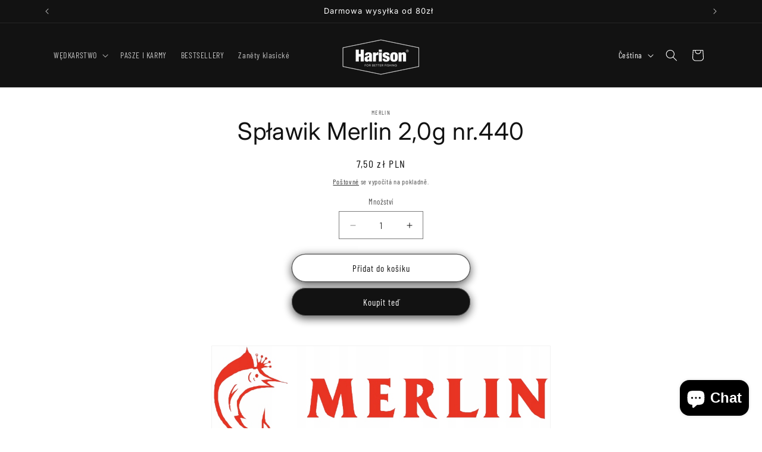

--- FILE ---
content_type: text/html; charset=utf-8
request_url: https://harison.pl/cs/products/splawik-merlin-2-0g-nr-440
body_size: 36248
content:
<!doctype html>
<html class="js" lang="cs">
  <head>
 
<meta charset="utf-8">
    <meta http-equiv="X-UA-Compatible" content="IE=edge">
    <meta name="viewport" content="width=device-width,initial-scale=1">
    <meta name="theme-color" content="">
    <link rel="canonical" href="http://harison.pl/cs/products/splawik-merlin-2-0g-nr-440"><link rel="icon" type="image/png" href="//harison.pl/cdn/shop/files/HARISON_Logo_BlackM.png?crop=center&height=32&v=1733831853&width=32"><link rel="preconnect" href="https://fonts.shopifycdn.com" crossorigin><title>
      Spławik Merlin 2,0g nr.440
 &ndash; HARISON</title>

    
      <meta name="description" content="SPŁAWIK MERLIN 2,0g 440 Są to super widoczne spławiki z anteną na pozór oporną, ale tak na prawdę jest ona niesamowicie lekka ponieważ zbudowana jest z balsy. Właściwie żaden inny spławik nie jest w stanie przebić lekkością, dzięki temu zyskuje on na stabilności. ILOŚĆ: 1SZT UWAGA: spławik dostępny w kolorze zielonym, ">
    

    

<meta property="og:site_name" content="HARISON">
<meta property="og:url" content="http://harison.pl/cs/products/splawik-merlin-2-0g-nr-440">
<meta property="og:title" content="Spławik Merlin 2,0g nr.440">
<meta property="og:type" content="product">
<meta property="og:description" content="SPŁAWIK MERLIN 2,0g 440 Są to super widoczne spławiki z anteną na pozór oporną, ale tak na prawdę jest ona niesamowicie lekka ponieważ zbudowana jest z balsy. Właściwie żaden inny spławik nie jest w stanie przebić lekkością, dzięki temu zyskuje on na stabilności. ILOŚĆ: 1SZT UWAGA: spławik dostępny w kolorze zielonym, "><meta property="og:image" content="http://harison.pl/cdn/shop/files/HARISON_Logo_White_e0ea461b-81f9-4614-be0f-8944c7aa649e.png?height=628&pad_color=ffffff&v=1733835480&width=1200">
  <meta property="og:image:secure_url" content="https://harison.pl/cdn/shop/files/HARISON_Logo_White_e0ea461b-81f9-4614-be0f-8944c7aa649e.png?height=628&pad_color=ffffff&v=1733835480&width=1200">
  <meta property="og:image:width" content="1200">
  <meta property="og:image:height" content="628"><meta property="og:price:amount" content="7,50">
  <meta property="og:price:currency" content="PLN"><meta name="twitter:card" content="summary_large_image">
<meta name="twitter:title" content="Spławik Merlin 2,0g nr.440">
<meta name="twitter:description" content="SPŁAWIK MERLIN 2,0g 440 Są to super widoczne spławiki z anteną na pozór oporną, ale tak na prawdę jest ona niesamowicie lekka ponieważ zbudowana jest z balsy. Właściwie żaden inny spławik nie jest w stanie przebić lekkością, dzięki temu zyskuje on na stabilności. ILOŚĆ: 1SZT UWAGA: spławik dostępny w kolorze zielonym, ">


    <script src="//harison.pl/cdn/shop/t/5/assets/constants.js?v=132983761750457495441734004178" defer="defer"></script>
    <script src="//harison.pl/cdn/shop/t/5/assets/pubsub.js?v=158357773527763999511734004179" defer="defer"></script>
    <script src="//harison.pl/cdn/shop/t/5/assets/global.js?v=152862011079830610291734004178" defer="defer"></script>
    <script src="//harison.pl/cdn/shop/t/5/assets/details-disclosure.js?v=13653116266235556501734004178" defer="defer"></script>
    <script src="//harison.pl/cdn/shop/t/5/assets/details-modal.js?v=25581673532751508451734004178" defer="defer"></script>
    <script src="//harison.pl/cdn/shop/t/5/assets/search-form.js?v=133129549252120666541734004180" defer="defer"></script><script src="//harison.pl/cdn/shop/t/5/assets/animations.js?v=88693664871331136111734004177" defer="defer"></script><script>window.performance && window.performance.mark && window.performance.mark('shopify.content_for_header.start');</script><meta id="shopify-digital-wallet" name="shopify-digital-wallet" content="/79746531666/digital_wallets/dialog">
<link rel="alternate" hreflang="x-default" href="http://harison.pl/products/splawik-merlin-2-0g-nr-440">
<link rel="alternate" hreflang="pl" href="http://harison.pl/products/splawik-merlin-2-0g-nr-440">
<link rel="alternate" hreflang="cs" href="http://harison.pl/cs/products/splawik-merlin-2-0g-nr-440">
<link rel="alternate" hreflang="en" href="http://harison.pl/en/products/splawik-merlin-2-0g-nr-440">
<link rel="alternate" type="application/json+oembed" href="http://harison.pl/cs/products/splawik-merlin-2-0g-nr-440.oembed">
<script async="async" src="/checkouts/internal/preloads.js?locale=cs-PL"></script>
<script id="shopify-features" type="application/json">{"accessToken":"5130aac8fcaa3b7f794e7679b0139c55","betas":["rich-media-storefront-analytics"],"domain":"harison.pl","predictiveSearch":true,"shopId":79746531666,"locale":"cs"}</script>
<script>var Shopify = Shopify || {};
Shopify.shop = "8e3ca7-4.myshopify.com";
Shopify.locale = "cs";
Shopify.currency = {"active":"PLN","rate":"1.0"};
Shopify.country = "PL";
Shopify.theme = {"name":"Dawn","id":175962325330,"schema_name":"Dawn","schema_version":"15.2.0","theme_store_id":887,"role":"main"};
Shopify.theme.handle = "null";
Shopify.theme.style = {"id":null,"handle":null};
Shopify.cdnHost = "harison.pl/cdn";
Shopify.routes = Shopify.routes || {};
Shopify.routes.root = "/cs/";</script>
<script type="module">!function(o){(o.Shopify=o.Shopify||{}).modules=!0}(window);</script>
<script>!function(o){function n(){var o=[];function n(){o.push(Array.prototype.slice.apply(arguments))}return n.q=o,n}var t=o.Shopify=o.Shopify||{};t.loadFeatures=n(),t.autoloadFeatures=n()}(window);</script>
<script id="shop-js-analytics" type="application/json">{"pageType":"product"}</script>
<script defer="defer" async type="module" src="//harison.pl/cdn/shopifycloud/shop-js/modules/v2/client.init-shop-cart-sync_DprKPGet.cs.esm.js"></script>
<script defer="defer" async type="module" src="//harison.pl/cdn/shopifycloud/shop-js/modules/v2/chunk.common_CFv8X3wM.esm.js"></script>
<script defer="defer" async type="module" src="//harison.pl/cdn/shopifycloud/shop-js/modules/v2/chunk.modal_vkNirYKp.esm.js"></script>
<script type="module">
  await import("//harison.pl/cdn/shopifycloud/shop-js/modules/v2/client.init-shop-cart-sync_DprKPGet.cs.esm.js");
await import("//harison.pl/cdn/shopifycloud/shop-js/modules/v2/chunk.common_CFv8X3wM.esm.js");
await import("//harison.pl/cdn/shopifycloud/shop-js/modules/v2/chunk.modal_vkNirYKp.esm.js");

  window.Shopify.SignInWithShop?.initShopCartSync?.({"fedCMEnabled":true,"windoidEnabled":true});

</script>
<script id="__st">var __st={"a":79746531666,"offset":3600,"reqid":"86516c16-baeb-4db2-a94d-417123c05f36-1769129730","pageurl":"harison.pl\/cs\/products\/splawik-merlin-2-0g-nr-440","u":"d788d55f94c8","p":"product","rtyp":"product","rid":8901225349458};</script>
<script>window.ShopifyPaypalV4VisibilityTracking = true;</script>
<script id="captcha-bootstrap">!function(){'use strict';const t='contact',e='account',n='new_comment',o=[[t,t],['blogs',n],['comments',n],[t,'customer']],c=[[e,'customer_login'],[e,'guest_login'],[e,'recover_customer_password'],[e,'create_customer']],r=t=>t.map((([t,e])=>`form[action*='/${t}']:not([data-nocaptcha='true']) input[name='form_type'][value='${e}']`)).join(','),a=t=>()=>t?[...document.querySelectorAll(t)].map((t=>t.form)):[];function s(){const t=[...o],e=r(t);return a(e)}const i='password',u='form_key',d=['recaptcha-v3-token','g-recaptcha-response','h-captcha-response',i],f=()=>{try{return window.sessionStorage}catch{return}},m='__shopify_v',_=t=>t.elements[u];function p(t,e,n=!1){try{const o=window.sessionStorage,c=JSON.parse(o.getItem(e)),{data:r}=function(t){const{data:e,action:n}=t;return t[m]||n?{data:e,action:n}:{data:t,action:n}}(c);for(const[e,n]of Object.entries(r))t.elements[e]&&(t.elements[e].value=n);n&&o.removeItem(e)}catch(o){console.error('form repopulation failed',{error:o})}}const l='form_type',E='cptcha';function T(t){t.dataset[E]=!0}const w=window,h=w.document,L='Shopify',v='ce_forms',y='captcha';let A=!1;((t,e)=>{const n=(g='f06e6c50-85a8-45c8-87d0-21a2b65856fe',I='https://cdn.shopify.com/shopifycloud/storefront-forms-hcaptcha/ce_storefront_forms_captcha_hcaptcha.v1.5.2.iife.js',D={infoText:'Chráněno technologií hCaptcha',privacyText:'Ochrana osobních údajů',termsText:'Podmínky'},(t,e,n)=>{const o=w[L][v],c=o.bindForm;if(c)return c(t,g,e,D).then(n);var r;o.q.push([[t,g,e,D],n]),r=I,A||(h.body.append(Object.assign(h.createElement('script'),{id:'captcha-provider',async:!0,src:r})),A=!0)});var g,I,D;w[L]=w[L]||{},w[L][v]=w[L][v]||{},w[L][v].q=[],w[L][y]=w[L][y]||{},w[L][y].protect=function(t,e){n(t,void 0,e),T(t)},Object.freeze(w[L][y]),function(t,e,n,w,h,L){const[v,y,A,g]=function(t,e,n){const i=e?o:[],u=t?c:[],d=[...i,...u],f=r(d),m=r(i),_=r(d.filter((([t,e])=>n.includes(e))));return[a(f),a(m),a(_),s()]}(w,h,L),I=t=>{const e=t.target;return e instanceof HTMLFormElement?e:e&&e.form},D=t=>v().includes(t);t.addEventListener('submit',(t=>{const e=I(t);if(!e)return;const n=D(e)&&!e.dataset.hcaptchaBound&&!e.dataset.recaptchaBound,o=_(e),c=g().includes(e)&&(!o||!o.value);(n||c)&&t.preventDefault(),c&&!n&&(function(t){try{if(!f())return;!function(t){const e=f();if(!e)return;const n=_(t);if(!n)return;const o=n.value;o&&e.removeItem(o)}(t);const e=Array.from(Array(32),(()=>Math.random().toString(36)[2])).join('');!function(t,e){_(t)||t.append(Object.assign(document.createElement('input'),{type:'hidden',name:u})),t.elements[u].value=e}(t,e),function(t,e){const n=f();if(!n)return;const o=[...t.querySelectorAll(`input[type='${i}']`)].map((({name:t})=>t)),c=[...d,...o],r={};for(const[a,s]of new FormData(t).entries())c.includes(a)||(r[a]=s);n.setItem(e,JSON.stringify({[m]:1,action:t.action,data:r}))}(t,e)}catch(e){console.error('failed to persist form',e)}}(e),e.submit())}));const S=(t,e)=>{t&&!t.dataset[E]&&(n(t,e.some((e=>e===t))),T(t))};for(const o of['focusin','change'])t.addEventListener(o,(t=>{const e=I(t);D(e)&&S(e,y())}));const B=e.get('form_key'),M=e.get(l),P=B&&M;t.addEventListener('DOMContentLoaded',(()=>{const t=y();if(P)for(const e of t)e.elements[l].value===M&&p(e,B);[...new Set([...A(),...v().filter((t=>'true'===t.dataset.shopifyCaptcha))])].forEach((e=>S(e,t)))}))}(h,new URLSearchParams(w.location.search),n,t,e,['guest_login'])})(!0,!0)}();</script>
<script integrity="sha256-4kQ18oKyAcykRKYeNunJcIwy7WH5gtpwJnB7kiuLZ1E=" data-source-attribution="shopify.loadfeatures" defer="defer" src="//harison.pl/cdn/shopifycloud/storefront/assets/storefront/load_feature-a0a9edcb.js" crossorigin="anonymous"></script>
<script data-source-attribution="shopify.dynamic_checkout.dynamic.init">var Shopify=Shopify||{};Shopify.PaymentButton=Shopify.PaymentButton||{isStorefrontPortableWallets:!0,init:function(){window.Shopify.PaymentButton.init=function(){};var t=document.createElement("script");t.src="https://harison.pl/cdn/shopifycloud/portable-wallets/latest/portable-wallets.cs.js",t.type="module",document.head.appendChild(t)}};
</script>
<script data-source-attribution="shopify.dynamic_checkout.buyer_consent">
  function portableWalletsHideBuyerConsent(e){var t=document.getElementById("shopify-buyer-consent"),n=document.getElementById("shopify-subscription-policy-button");t&&n&&(t.classList.add("hidden"),t.setAttribute("aria-hidden","true"),n.removeEventListener("click",e))}function portableWalletsShowBuyerConsent(e){var t=document.getElementById("shopify-buyer-consent"),n=document.getElementById("shopify-subscription-policy-button");t&&n&&(t.classList.remove("hidden"),t.removeAttribute("aria-hidden"),n.addEventListener("click",e))}window.Shopify?.PaymentButton&&(window.Shopify.PaymentButton.hideBuyerConsent=portableWalletsHideBuyerConsent,window.Shopify.PaymentButton.showBuyerConsent=portableWalletsShowBuyerConsent);
</script>
<script>
  function portableWalletsCleanup(e){e&&e.src&&console.error("Failed to load portable wallets script "+e.src);var t=document.querySelectorAll("shopify-accelerated-checkout .shopify-payment-button__skeleton, shopify-accelerated-checkout-cart .wallet-cart-button__skeleton"),e=document.getElementById("shopify-buyer-consent");for(let e=0;e<t.length;e++)t[e].remove();e&&e.remove()}function portableWalletsNotLoadedAsModule(e){e instanceof ErrorEvent&&"string"==typeof e.message&&e.message.includes("import.meta")&&"string"==typeof e.filename&&e.filename.includes("portable-wallets")&&(window.removeEventListener("error",portableWalletsNotLoadedAsModule),window.Shopify.PaymentButton.failedToLoad=e,"loading"===document.readyState?document.addEventListener("DOMContentLoaded",window.Shopify.PaymentButton.init):window.Shopify.PaymentButton.init())}window.addEventListener("error",portableWalletsNotLoadedAsModule);
</script>

<script type="module" src="https://harison.pl/cdn/shopifycloud/portable-wallets/latest/portable-wallets.cs.js" onError="portableWalletsCleanup(this)" crossorigin="anonymous"></script>
<script nomodule>
  document.addEventListener("DOMContentLoaded", portableWalletsCleanup);
</script>

<script id='scb4127' type='text/javascript' async='' src='https://harison.pl/cdn/shopifycloud/privacy-banner/storefront-banner.js'></script><link id="shopify-accelerated-checkout-styles" rel="stylesheet" media="screen" href="https://harison.pl/cdn/shopifycloud/portable-wallets/latest/accelerated-checkout-backwards-compat.css" crossorigin="anonymous">
<style id="shopify-accelerated-checkout-cart">
        #shopify-buyer-consent {
  margin-top: 1em;
  display: inline-block;
  width: 100%;
}

#shopify-buyer-consent.hidden {
  display: none;
}

#shopify-subscription-policy-button {
  background: none;
  border: none;
  padding: 0;
  text-decoration: underline;
  font-size: inherit;
  cursor: pointer;
}

#shopify-subscription-policy-button::before {
  box-shadow: none;
}

      </style>
<script id="sections-script" data-sections="header" defer="defer" src="//harison.pl/cdn/shop/t/5/compiled_assets/scripts.js?v=3550"></script>
<script>window.performance && window.performance.mark && window.performance.mark('shopify.content_for_header.end');</script>


    <style data-shopify>
      @font-face {
  font-family: "Barlow Condensed";
  font-weight: 400;
  font-style: normal;
  font-display: swap;
  src: url("//harison.pl/cdn/fonts/barlow_condensed/barlowcondensed_n4.0b6e95b04b09fc27ad023a00078b28fa0998250b.woff2") format("woff2"),
       url("//harison.pl/cdn/fonts/barlow_condensed/barlowcondensed_n4.7335d7c18368c5d9ab7a8397ca8ff9a87ecef984.woff") format("woff");
}

      @font-face {
  font-family: "Barlow Condensed";
  font-weight: 700;
  font-style: normal;
  font-display: swap;
  src: url("//harison.pl/cdn/fonts/barlow_condensed/barlowcondensed_n7.b8dc813bf1d64de77250a6675c25535283e1677a.woff2") format("woff2"),
       url("//harison.pl/cdn/fonts/barlow_condensed/barlowcondensed_n7.a36d150be98fef32f23a43ed8605139ce8fcc8f5.woff") format("woff");
}

      @font-face {
  font-family: "Barlow Condensed";
  font-weight: 400;
  font-style: italic;
  font-display: swap;
  src: url("//harison.pl/cdn/fonts/barlow_condensed/barlowcondensed_i4.26194863d2c89b70012cef649cddfe652b5274af.woff2") format("woff2"),
       url("//harison.pl/cdn/fonts/barlow_condensed/barlowcondensed_i4.0410d781c85cf3a3adfa9746b8a28a6ffae51880.woff") format("woff");
}

      @font-face {
  font-family: "Barlow Condensed";
  font-weight: 700;
  font-style: italic;
  font-display: swap;
  src: url("//harison.pl/cdn/fonts/barlow_condensed/barlowcondensed_i7.ef69176c3a69e990febda79e82ea756536ec243e.woff2") format("woff2"),
       url("//harison.pl/cdn/fonts/barlow_condensed/barlowcondensed_i7.66d45385839c58c717c22033dcc4b561a22e4b7a.woff") format("woff");
}

      @font-face {
  font-family: Inter;
  font-weight: 400;
  font-style: normal;
  font-display: swap;
  src: url("//harison.pl/cdn/fonts/inter/inter_n4.b2a3f24c19b4de56e8871f609e73ca7f6d2e2bb9.woff2") format("woff2"),
       url("//harison.pl/cdn/fonts/inter/inter_n4.af8052d517e0c9ffac7b814872cecc27ae1fa132.woff") format("woff");
}


      
        :root,
        .color-scheme-1 {
          --color-background: 255,255,255;
        
          --gradient-background: #ffffff;
        

        

        --color-foreground: 18,18,18;
        --color-background-contrast: 191,191,191;
        --color-shadow: 18,18,18;
        --color-button: 18,18,18;
        --color-button-text: 255,255,255;
        --color-secondary-button: 255,255,255;
        --color-secondary-button-text: 18,18,18;
        --color-link: 18,18,18;
        --color-badge-foreground: 18,18,18;
        --color-badge-background: 255,255,255;
        --color-badge-border: 18,18,18;
        --payment-terms-background-color: rgb(255 255 255);
      }
      
        
        .color-scheme-2 {
          --color-background: 243,243,243;
        
          --gradient-background: #f3f3f3;
        

        

        --color-foreground: 18,18,18;
        --color-background-contrast: 179,179,179;
        --color-shadow: 18,18,18;
        --color-button: 18,18,18;
        --color-button-text: 243,243,243;
        --color-secondary-button: 243,243,243;
        --color-secondary-button-text: 18,18,18;
        --color-link: 18,18,18;
        --color-badge-foreground: 18,18,18;
        --color-badge-background: 243,243,243;
        --color-badge-border: 18,18,18;
        --payment-terms-background-color: rgb(243 243 243);
      }
      
        
        .color-scheme-3 {
          --color-background: 36,40,51;
        
          --gradient-background: #242833;
        

        

        --color-foreground: 255,255,255;
        --color-background-contrast: 47,52,66;
        --color-shadow: 18,18,18;
        --color-button: 255,255,255;
        --color-button-text: 0,0,0;
        --color-secondary-button: 36,40,51;
        --color-secondary-button-text: 255,255,255;
        --color-link: 255,255,255;
        --color-badge-foreground: 255,255,255;
        --color-badge-background: 36,40,51;
        --color-badge-border: 255,255,255;
        --payment-terms-background-color: rgb(36 40 51);
      }
      
        
        .color-scheme-4 {
          --color-background: 18,18,18;
        
          --gradient-background: #121212;
        

        

        --color-foreground: 255,255,255;
        --color-background-contrast: 146,146,146;
        --color-shadow: 18,18,18;
        --color-button: 255,255,255;
        --color-button-text: 18,18,18;
        --color-secondary-button: 18,18,18;
        --color-secondary-button-text: 36,40,51;
        --color-link: 36,40,51;
        --color-badge-foreground: 255,255,255;
        --color-badge-background: 18,18,18;
        --color-badge-border: 255,255,255;
        --payment-terms-background-color: rgb(18 18 18);
      }
      
        
        .color-scheme-5 {
          --color-background: 51,79,180;
        
          --gradient-background: #334fb4;
        

        

        --color-foreground: 255,255,255;
        --color-background-contrast: 23,35,81;
        --color-shadow: 18,18,18;
        --color-button: 255,255,255;
        --color-button-text: 51,79,180;
        --color-secondary-button: 51,79,180;
        --color-secondary-button-text: 255,255,255;
        --color-link: 255,255,255;
        --color-badge-foreground: 255,255,255;
        --color-badge-background: 51,79,180;
        --color-badge-border: 255,255,255;
        --payment-terms-background-color: rgb(51 79 180);
      }
      
        
        .color-scheme-a631a992-1230-4ccf-a13c-63fba0257669 {
          --color-background: 255,255,255;
        
          --gradient-background: #ffffff;
        

        

        --color-foreground: 18,18,18;
        --color-background-contrast: 191,191,191;
        --color-shadow: 18,18,18;
        --color-button: 239,90,22;
        --color-button-text: 255,255,255;
        --color-secondary-button: 255,255,255;
        --color-secondary-button-text: 239,90,22;
        --color-link: 239,90,22;
        --color-badge-foreground: 18,18,18;
        --color-badge-background: 255,255,255;
        --color-badge-border: 18,18,18;
        --payment-terms-background-color: rgb(255 255 255);
      }
      

      body, .color-scheme-1, .color-scheme-2, .color-scheme-3, .color-scheme-4, .color-scheme-5, .color-scheme-a631a992-1230-4ccf-a13c-63fba0257669 {
        color: rgba(var(--color-foreground), 0.75);
        background-color: rgb(var(--color-background));
      }

      :root {
        --font-body-family: "Barlow Condensed", sans-serif;
        --font-body-style: normal;
        --font-body-weight: 400;
        --font-body-weight-bold: 700;

        --font-heading-family: Inter, sans-serif;
        --font-heading-style: normal;
        --font-heading-weight: 400;

        --font-body-scale: 1.0;
        --font-heading-scale: 1.0;

        --media-padding: px;
        --media-border-opacity: 0.05;
        --media-border-width: 1px;
        --media-radius: 0px;
        --media-shadow-opacity: 0.0;
        --media-shadow-horizontal-offset: 0px;
        --media-shadow-vertical-offset: 4px;
        --media-shadow-blur-radius: 5px;
        --media-shadow-visible: 0;

        --page-width: 120rem;
        --page-width-margin: 0rem;

        --product-card-image-padding: 0.0rem;
        --product-card-corner-radius: 0.0rem;
        --product-card-text-alignment: left;
        --product-card-border-width: 0.0rem;
        --product-card-border-opacity: 0.1;
        --product-card-shadow-opacity: 0.0;
        --product-card-shadow-visible: 0;
        --product-card-shadow-horizontal-offset: 0.0rem;
        --product-card-shadow-vertical-offset: 0.4rem;
        --product-card-shadow-blur-radius: 0.5rem;

        --collection-card-image-padding: 0.0rem;
        --collection-card-corner-radius: 0.0rem;
        --collection-card-text-alignment: left;
        --collection-card-border-width: 0.0rem;
        --collection-card-border-opacity: 0.1;
        --collection-card-shadow-opacity: 0.0;
        --collection-card-shadow-visible: 0;
        --collection-card-shadow-horizontal-offset: 0.0rem;
        --collection-card-shadow-vertical-offset: 0.4rem;
        --collection-card-shadow-blur-radius: 0.5rem;

        --blog-card-image-padding: 0.0rem;
        --blog-card-corner-radius: 0.0rem;
        --blog-card-text-alignment: left;
        --blog-card-border-width: 0.0rem;
        --blog-card-border-opacity: 0.1;
        --blog-card-shadow-opacity: 0.0;
        --blog-card-shadow-visible: 0;
        --blog-card-shadow-horizontal-offset: 0.0rem;
        --blog-card-shadow-vertical-offset: 0.4rem;
        --blog-card-shadow-blur-radius: 0.5rem;

        --badge-corner-radius: 4.0rem;

        --popup-border-width: 1px;
        --popup-border-opacity: 0.1;
        --popup-corner-radius: 0px;
        --popup-shadow-opacity: 0.05;
        --popup-shadow-horizontal-offset: 0px;
        --popup-shadow-vertical-offset: 4px;
        --popup-shadow-blur-radius: 5px;

        --drawer-border-width: 1px;
        --drawer-border-opacity: 0.1;
        --drawer-shadow-opacity: 0.0;
        --drawer-shadow-horizontal-offset: 0px;
        --drawer-shadow-vertical-offset: 4px;
        --drawer-shadow-blur-radius: 5px;

        --spacing-sections-desktop: 0px;
        --spacing-sections-mobile: 0px;

        --grid-desktop-vertical-spacing: 8px;
        --grid-desktop-horizontal-spacing: 8px;
        --grid-mobile-vertical-spacing: 4px;
        --grid-mobile-horizontal-spacing: 4px;

        --text-boxes-border-opacity: 0.1;
        --text-boxes-border-width: 0px;
        --text-boxes-radius: 0px;
        --text-boxes-shadow-opacity: 0.2;
        --text-boxes-shadow-visible: 1;
        --text-boxes-shadow-horizontal-offset: 0px;
        --text-boxes-shadow-vertical-offset: 4px;
        --text-boxes-shadow-blur-radius: 5px;

        --buttons-radius: 30px;
        --buttons-radius-outset: 31px;
        --buttons-border-width: 1px;
        --buttons-border-opacity: 0.7;
        --buttons-shadow-opacity: 0.75;
        --buttons-shadow-visible: 1;
        --buttons-shadow-horizontal-offset: 0px;
        --buttons-shadow-vertical-offset: 4px;
        --buttons-shadow-blur-radius: 15px;
        --buttons-border-offset: 0.3px;

        --inputs-radius: 0px;
        --inputs-border-width: 1px;
        --inputs-border-opacity: 0.55;
        --inputs-shadow-opacity: 0.0;
        --inputs-shadow-horizontal-offset: 0px;
        --inputs-margin-offset: 0px;
        --inputs-shadow-vertical-offset: 4px;
        --inputs-shadow-blur-radius: 5px;
        --inputs-radius-outset: 0px;

        --variant-pills-radius: 40px;
        --variant-pills-border-width: 1px;
        --variant-pills-border-opacity: 0.55;
        --variant-pills-shadow-opacity: 0.0;
        --variant-pills-shadow-horizontal-offset: 0px;
        --variant-pills-shadow-vertical-offset: 4px;
        --variant-pills-shadow-blur-radius: 5px;
      }

      *,
      *::before,
      *::after {
        box-sizing: inherit;
      }

      html {
        box-sizing: border-box;
        font-size: calc(var(--font-body-scale) * 62.5%);
        height: 100%;
      }

      body {
        display: grid;
        grid-template-rows: auto auto 1fr auto;
        grid-template-columns: 100%;
        min-height: 100%;
        margin: 0;
        font-size: 1.5rem;
        letter-spacing: 0.06rem;
        line-height: calc(1 + 0.8 / var(--font-body-scale));
        font-family: var(--font-body-family);
        font-style: var(--font-body-style);
        font-weight: var(--font-body-weight);
      }

      @media screen and (min-width: 750px) {
        body {
          font-size: 1.6rem;
        }
      }
    </style>

    <link href="//harison.pl/cdn/shop/t/5/assets/base.css?v=159841507637079171801734004177" rel="stylesheet" type="text/css" media="all" />
    <link rel="stylesheet" href="//harison.pl/cdn/shop/t/5/assets/component-cart-items.css?v=123238115697927560811734004178" media="print" onload="this.media='all'"><link href="//harison.pl/cdn/shop/t/5/assets/component-cart-drawer.css?v=112801333748515159671734004178" rel="stylesheet" type="text/css" media="all" />
      <link href="//harison.pl/cdn/shop/t/5/assets/component-cart.css?v=164708765130180853531734004178" rel="stylesheet" type="text/css" media="all" />
      <link href="//harison.pl/cdn/shop/t/5/assets/component-totals.css?v=15906652033866631521734004178" rel="stylesheet" type="text/css" media="all" />
      <link href="//harison.pl/cdn/shop/t/5/assets/component-price.css?v=70172745017360139101734004178" rel="stylesheet" type="text/css" media="all" />
      <link href="//harison.pl/cdn/shop/t/5/assets/component-discounts.css?v=152760482443307489271734004178" rel="stylesheet" type="text/css" media="all" />

      <link rel="preload" as="font" href="//harison.pl/cdn/fonts/barlow_condensed/barlowcondensed_n4.0b6e95b04b09fc27ad023a00078b28fa0998250b.woff2" type="font/woff2" crossorigin>
      

      <link rel="preload" as="font" href="//harison.pl/cdn/fonts/inter/inter_n4.b2a3f24c19b4de56e8871f609e73ca7f6d2e2bb9.woff2" type="font/woff2" crossorigin>
      
<link href="//harison.pl/cdn/shop/t/5/assets/component-localization-form.css?v=170315343355214948141734004178" rel="stylesheet" type="text/css" media="all" />
      <script src="//harison.pl/cdn/shop/t/5/assets/localization-form.js?v=144176611646395275351734004179" defer="defer"></script><link
        rel="stylesheet"
        href="//harison.pl/cdn/shop/t/5/assets/component-predictive-search.css?v=118923337488134913561734004178"
        media="print"
        onload="this.media='all'"
      ><script>
      if (Shopify.designMode) {
        document.documentElement.classList.add('shopify-design-mode');
      }
    </script>
  <!-- BEGIN app block: shopify://apps/judge-me-reviews/blocks/judgeme_core/61ccd3b1-a9f2-4160-9fe9-4fec8413e5d8 --><!-- Start of Judge.me Core -->






<link rel="dns-prefetch" href="https://cdnwidget.judge.me">
<link rel="dns-prefetch" href="https://cdn.judge.me">
<link rel="dns-prefetch" href="https://cdn1.judge.me">
<link rel="dns-prefetch" href="https://api.judge.me">

<script data-cfasync='false' class='jdgm-settings-script'>window.jdgmSettings={"pagination":5,"disable_web_reviews":false,"badge_no_review_text":"Brak recenzji","badge_n_reviews_text":"{{ n }} recenzji","hide_badge_preview_if_no_reviews":true,"badge_hide_text":false,"enforce_center_preview_badge":false,"widget_title":"Recenzje klientów","widget_open_form_text":"Napisz recenzję","widget_close_form_text":"Anuluj recenzję","widget_refresh_page_text":"Odśwież stronę","widget_summary_text":"Na podstawie {{ number_of_reviews }} recenzji","widget_no_review_text":"Bądź pierwszym, który napisze recenzję","widget_name_field_text":"Wyświetlana nazwa","widget_verified_name_field_text":"Zweryfikowane imię (publiczne)","widget_name_placeholder_text":"Wyświetlana nazwa","widget_required_field_error_text":"To pole jest wymagane.","widget_email_field_text":"Adres email","widget_verified_email_field_text":"Zweryfikowany email (prywatny, nie może być edytowany)","widget_email_placeholder_text":"Twój adres email","widget_email_field_error_text":"Proszę wprowadź prawidłowy adres email.","widget_rating_field_text":"Ocena","widget_review_title_field_text":"Tytuł recenzji","widget_review_title_placeholder_text":"Nadaj tytuł swojej recenzji","widget_review_body_field_text":"Treść recenzji","widget_review_body_placeholder_text":"Zacznij pisać tutaj...","widget_pictures_field_text":"Zdjęcie/Film (opcjonalnie)","widget_submit_review_text":"Wyślij recenzję","widget_submit_verified_review_text":"Wyślij zweryfikowaną recenzję","widget_submit_success_msg_with_auto_publish":"Dziękujemy! Proszę odświeżyć stronę za kilka chwil, aby zobaczyć swoją recenzję. Możesz usunąć lub edytować swoją recenzję, logując się do \u003ca href='https://judge.me/login' target='_blank' rel='nofollow noopener'\u003eJudge.me\u003c/a\u003e","widget_submit_success_msg_no_auto_publish":"Dziękujemy! Twoja recenzja zostanie opublikowana, gdy tylko zostanie zatwierdzona przez administratora sklepu. Możesz usunąć lub edytować swoją recenzję, logując się do \u003ca href='https://judge.me/login' target='_blank' rel='nofollow noopener'\u003eJudge.me\u003c/a\u003e","widget_show_default_reviews_out_of_total_text":"Wyświetlanie {{ n_reviews_shown }} z {{ n_reviews }} recenzji.","widget_show_all_link_text":"Pokaż wszystkie","widget_show_less_link_text":"Pokaż mniej","widget_author_said_text":"{{ reviewer_name }} napisał(a):","widget_days_text":"{{ n }} dni temu","widget_weeks_text":"{{ n }} tygodni temu","widget_months_text":"{{ n }} miesięcy temu","widget_years_text":"{{ n }} lat temu","widget_yesterday_text":"Wczoraj","widget_today_text":"Dzisiaj","widget_replied_text":"\u003e\u003e {{ shop_name }} odpowiedział:","widget_read_more_text":"Czytaj więcej","widget_reviewer_name_as_initial":"","widget_rating_filter_color":"#fbcd0a","widget_rating_filter_see_all_text":"Zobacz wszystkie recenzje","widget_sorting_most_recent_text":"Najnowsze","widget_sorting_highest_rating_text":"Najwyższa ocena","widget_sorting_lowest_rating_text":"Najniższa ocena","widget_sorting_with_pictures_text":"Tylko zdjęcia","widget_sorting_most_helpful_text":"Najbardziej pomocne","widget_open_question_form_text":"Zadaj pytanie","widget_reviews_subtab_text":"Recenzje","widget_questions_subtab_text":"Pytania","widget_question_label_text":"Pytanie","widget_answer_label_text":"Odpowiedź","widget_question_placeholder_text":"Napisz swoje pytanie tutaj","widget_submit_question_text":"Wyślij pytanie","widget_question_submit_success_text":"Dziękujemy za Twoje pytanie! Powiadomimy Cię, gdy otrzyma odpowiedź.","verified_badge_text":"Zweryfikowano","verified_badge_bg_color":"","verified_badge_text_color":"","verified_badge_placement":"left-of-reviewer-name","widget_review_max_height":"","widget_hide_border":false,"widget_social_share":false,"widget_thumb":false,"widget_review_location_show":false,"widget_location_format":"","all_reviews_include_out_of_store_products":true,"all_reviews_out_of_store_text":"(poza sklepem)","all_reviews_pagination":100,"all_reviews_product_name_prefix_text":"o","enable_review_pictures":true,"enable_question_anwser":false,"widget_theme":"default","review_date_format":"dd/mm/yy","default_sort_method":"most-recent","widget_product_reviews_subtab_text":"Recenzje produktu","widget_shop_reviews_subtab_text":"Recenzje sklepu","widget_other_products_reviews_text":"Recenzje dla innych produktów","widget_store_reviews_subtab_text":"Recenzje sklepu","widget_no_store_reviews_text":"Ten sklep nie ma jeszcze żadnych recenzji","widget_web_restriction_product_reviews_text":"Ten produkt nie ma jeszcze żadnych recenzji","widget_no_items_text":"Nie znaleziono elementów","widget_show_more_text":"Pokaż więcej","widget_write_a_store_review_text":"Napisz recenzję sklepu","widget_other_languages_heading":"Recenzje w innych językach","widget_translate_review_text":"Przetłumacz recenzję na {{ language }}","widget_translating_review_text":"Tłumaczenie...","widget_show_original_translation_text":"Pokaż oryginał ({{ language }})","widget_translate_review_failed_text":"Nie udało się przetłumaczyć recenzji.","widget_translate_review_retry_text":"Spróbuj ponownie","widget_translate_review_try_again_later_text":"Spróbuj ponownie później","show_product_url_for_grouped_product":false,"widget_sorting_pictures_first_text":"Zdjęcia najpierw","show_pictures_on_all_rev_page_mobile":false,"show_pictures_on_all_rev_page_desktop":false,"floating_tab_hide_mobile_install_preference":false,"floating_tab_button_name":"★ Recenzje","floating_tab_title":"Niech klienci mówią za nas","floating_tab_button_color":"","floating_tab_button_background_color":"","floating_tab_url":"","floating_tab_url_enabled":false,"floating_tab_tab_style":"text","all_reviews_text_badge_text":"Klienci oceniają nas na {{ shop.metafields.judgeme.all_reviews_rating | round: 1 }}/5 na podstawie {{ shop.metafields.judgeme.all_reviews_count }} recenzji.","all_reviews_text_badge_text_branded_style":"{{ shop.metafields.judgeme.all_reviews_rating | round: 1 }} na 5 gwiazdek na podstawie {{ shop.metafields.judgeme.all_reviews_count }} recenzji","is_all_reviews_text_badge_a_link":false,"show_stars_for_all_reviews_text_badge":false,"all_reviews_text_badge_url":"","all_reviews_text_style":"branded","all_reviews_text_color_style":"judgeme_brand_color","all_reviews_text_color":"#108474","all_reviews_text_show_jm_brand":true,"featured_carousel_show_header":true,"featured_carousel_title":"Niech klienci mówią za nas","testimonials_carousel_title":"Klienci mówią o nas","videos_carousel_title":"Prawdziwe historie klientów","cards_carousel_title":"Klienci mówią o nas","featured_carousel_count_text":"z {{ n }} recenzji","featured_carousel_add_link_to_all_reviews_page":false,"featured_carousel_url":"","featured_carousel_show_images":true,"featured_carousel_autoslide_interval":5,"featured_carousel_arrows_on_the_sides":false,"featured_carousel_height":250,"featured_carousel_width":80,"featured_carousel_image_size":0,"featured_carousel_image_height":250,"featured_carousel_arrow_color":"#eeeeee","verified_count_badge_style":"branded","verified_count_badge_orientation":"horizontal","verified_count_badge_color_style":"judgeme_brand_color","verified_count_badge_color":"#108474","is_verified_count_badge_a_link":false,"verified_count_badge_url":"","verified_count_badge_show_jm_brand":true,"widget_rating_preset_default":5,"widget_first_sub_tab":"product-reviews","widget_show_histogram":true,"widget_histogram_use_custom_color":false,"widget_pagination_use_custom_color":false,"widget_star_use_custom_color":false,"widget_verified_badge_use_custom_color":false,"widget_write_review_use_custom_color":false,"picture_reminder_submit_button":"Upload Pictures","enable_review_videos":false,"mute_video_by_default":false,"widget_sorting_videos_first_text":"Najpierw filmy","widget_review_pending_text":"Oczekujące","featured_carousel_items_for_large_screen":3,"social_share_options_order":"Facebook,Twitter","remove_microdata_snippet":true,"disable_json_ld":false,"enable_json_ld_products":false,"preview_badge_show_question_text":false,"preview_badge_no_question_text":"Brak pytań","preview_badge_n_question_text":"{{ number_of_questions }} pytań","qa_badge_show_icon":false,"qa_badge_position":"same-row","remove_judgeme_branding":false,"widget_add_search_bar":false,"widget_search_bar_placeholder":"Szukaj","widget_sorting_verified_only_text":"Tylko zweryfikowane","featured_carousel_theme":"default","featured_carousel_show_rating":true,"featured_carousel_show_title":true,"featured_carousel_show_body":true,"featured_carousel_show_date":false,"featured_carousel_show_reviewer":true,"featured_carousel_show_product":false,"featured_carousel_header_background_color":"#108474","featured_carousel_header_text_color":"#ffffff","featured_carousel_name_product_separator":"reviewed","featured_carousel_full_star_background":"#108474","featured_carousel_empty_star_background":"#dadada","featured_carousel_vertical_theme_background":"#f9fafb","featured_carousel_verified_badge_enable":true,"featured_carousel_verified_badge_color":"#108474","featured_carousel_border_style":"round","featured_carousel_review_line_length_limit":3,"featured_carousel_more_reviews_button_text":"Czytaj więcej recenzji","featured_carousel_view_product_button_text":"Zobacz produkt","all_reviews_page_load_reviews_on":"scroll","all_reviews_page_load_more_text":"Załaduj więcej recenzji","disable_fb_tab_reviews":false,"enable_ajax_cdn_cache":false,"widget_advanced_speed_features":5,"widget_public_name_text":"wyświetlane publicznie jako","default_reviewer_name":"John Smith","default_reviewer_name_has_non_latin":true,"widget_reviewer_anonymous":"Anonimowy","medals_widget_title":"Judge.me Medale za Recenzje","medals_widget_background_color":"#f9fafb","medals_widget_position":"footer_all_pages","medals_widget_border_color":"#f9fafb","medals_widget_verified_text_position":"left","medals_widget_use_monochromatic_version":false,"medals_widget_elements_color":"#108474","show_reviewer_avatar":true,"widget_invalid_yt_video_url_error_text":"To nie jest URL filmu YouTube","widget_max_length_field_error_text":"Proszę wprowadź nie więcej niż {0} znaków.","widget_show_country_flag":false,"widget_show_collected_via_shop_app":true,"widget_verified_by_shop_badge_style":"light","widget_verified_by_shop_text":"Zweryfikowano przez sklep","widget_show_photo_gallery":false,"widget_load_with_code_splitting":true,"widget_ugc_install_preference":false,"widget_ugc_title":"Stworzone przez nas, udostępnione przez Ciebie","widget_ugc_subtitle":"Oznacz nas, aby zobaczyć swoje zdjęcie na naszej stronie","widget_ugc_arrows_color":"#ffffff","widget_ugc_primary_button_text":"Kup teraz","widget_ugc_primary_button_background_color":"#108474","widget_ugc_primary_button_text_color":"#ffffff","widget_ugc_primary_button_border_width":"0","widget_ugc_primary_button_border_style":"none","widget_ugc_primary_button_border_color":"#108474","widget_ugc_primary_button_border_radius":"25","widget_ugc_secondary_button_text":"Załaduj więcej","widget_ugc_secondary_button_background_color":"#ffffff","widget_ugc_secondary_button_text_color":"#108474","widget_ugc_secondary_button_border_width":"2","widget_ugc_secondary_button_border_style":"solid","widget_ugc_secondary_button_border_color":"#108474","widget_ugc_secondary_button_border_radius":"25","widget_ugc_reviews_button_text":"Zobacz recenzje","widget_ugc_reviews_button_background_color":"#ffffff","widget_ugc_reviews_button_text_color":"#108474","widget_ugc_reviews_button_border_width":"2","widget_ugc_reviews_button_border_style":"solid","widget_ugc_reviews_button_border_color":"#108474","widget_ugc_reviews_button_border_radius":"25","widget_ugc_reviews_button_link_to":"judgeme-reviews-page","widget_ugc_show_post_date":true,"widget_ugc_max_width":"800","widget_rating_metafield_value_type":true,"widget_primary_color":"#2A8307","widget_enable_secondary_color":false,"widget_secondary_color":"#edf5f5","widget_summary_average_rating_text":"{{ average_rating }} z 5","widget_media_grid_title":"Zdjęcia i filmy klientów","widget_media_grid_see_more_text":"Zobacz więcej","widget_round_style":false,"widget_show_product_medals":true,"widget_verified_by_judgeme_text":"Zweryfikowano przez Judge.me","widget_show_store_medals":true,"widget_verified_by_judgeme_text_in_store_medals":"Zweryfikowano przez Judge.me","widget_media_field_exceed_quantity_message":"Przepraszamy, możemy przyjąć tylko {{ max_media }} dla jednej recenzji.","widget_media_field_exceed_limit_message":"{{ file_name }} jest za duży, wybierz {{ media_type }} mniejszy niż {{ size_limit }}MB.","widget_review_submitted_text":"Recenzja przesłana!","widget_question_submitted_text":"Pytanie przesłane!","widget_close_form_text_question":"Anuluj","widget_write_your_answer_here_text":"Napisz swoją odpowiedź tutaj","widget_enabled_branded_link":true,"widget_show_collected_by_judgeme":true,"widget_reviewer_name_color":"","widget_write_review_text_color":"","widget_write_review_bg_color":"","widget_collected_by_judgeme_text":"zebrane przez Judge.me","widget_pagination_type":"standard","widget_load_more_text":"Załaduj więcej","widget_load_more_color":"#108474","widget_full_review_text":"Pełna recenzja","widget_read_more_reviews_text":"Przeczytaj więcej recenzji","widget_read_questions_text":"Przeczytaj pytania","widget_questions_and_answers_text":"Pytania i odpowiedzi","widget_verified_by_text":"Zweryfikowano przez","widget_verified_text":"Zweryfikowano","widget_number_of_reviews_text":"{{ number_of_reviews }} recenzji","widget_back_button_text":"Wstecz","widget_next_button_text":"Dalej","widget_custom_forms_filter_button":"Filtry","custom_forms_style":"horizontal","widget_show_review_information":false,"how_reviews_are_collected":"Jak zbierane są recenzje?","widget_show_review_keywords":false,"widget_gdpr_statement":"Jak wykorzystujemy Twoje dane: Skontaktujemy się z Tobą tylko w sprawie pozostawionej recenzji i tylko jeśli będzie to konieczne. Wysyłając recenzję, zgadzasz się na \u003ca href='https://judge.me/terms' target='_blank' rel='nofollow noopener'\u003ewarunki\u003c/a\u003e, \u003ca href='https://judge.me/privacy' target='_blank' rel='nofollow noopener'\u003epolitykę prywatności\u003c/a\u003e i \u003ca href='https://judge.me/content-policy' target='_blank' rel='nofollow noopener'\u003epolitykę zawartości\u003c/a\u003e Judge.me.","widget_multilingual_sorting_enabled":false,"widget_translate_review_content_enabled":false,"widget_translate_review_content_method":"manual","popup_widget_review_selection":"automatically_with_pictures","popup_widget_round_border_style":true,"popup_widget_show_title":true,"popup_widget_show_body":true,"popup_widget_show_reviewer":false,"popup_widget_show_product":true,"popup_widget_show_pictures":true,"popup_widget_use_review_picture":true,"popup_widget_show_on_home_page":true,"popup_widget_show_on_product_page":true,"popup_widget_show_on_collection_page":true,"popup_widget_show_on_cart_page":true,"popup_widget_position":"bottom_left","popup_widget_first_review_delay":5,"popup_widget_duration":5,"popup_widget_interval":5,"popup_widget_review_count":5,"popup_widget_hide_on_mobile":true,"review_snippet_widget_round_border_style":true,"review_snippet_widget_card_color":"#FFFFFF","review_snippet_widget_slider_arrows_background_color":"#FFFFFF","review_snippet_widget_slider_arrows_color":"#000000","review_snippet_widget_star_color":"#108474","show_product_variant":false,"all_reviews_product_variant_label_text":"Wariant: ","widget_show_verified_branding":true,"widget_ai_summary_title":"Klienci mówią","widget_ai_summary_disclaimer":"Podsumowanie recenzji oparte na sztucznej inteligencji na podstawie najnowszych recenzji klientów","widget_show_ai_summary":false,"widget_show_ai_summary_bg":false,"widget_show_review_title_input":true,"redirect_reviewers_invited_via_email":"external_form","request_store_review_after_product_review":false,"request_review_other_products_in_order":false,"review_form_color_scheme":"default","review_form_corner_style":"square","review_form_star_color":{},"review_form_text_color":"#333333","review_form_background_color":"#ffffff","review_form_field_background_color":"#fafafa","review_form_button_color":{},"review_form_button_text_color":"#ffffff","review_form_modal_overlay_color":"#000000","review_content_screen_title_text":"Jak oceniłbyś ten produkt?","review_content_introduction_text":"Bylibyśmy wdzięczni, gdybyś podzielił się swoimi doświadczeniami.","store_review_form_title_text":"Jak oceniłbyś ten sklep?","store_review_form_introduction_text":"Bylibyśmy wdzięczni, gdybyś podzielił się swoimi doświadczeniami.","show_review_guidance_text":true,"one_star_review_guidance_text":"Niezadowolony","five_star_review_guidance_text":"Zadowolony","customer_information_screen_title_text":"O Tobie","customer_information_introduction_text":"Prosimy, powiedz nam więcej o sobie.","custom_questions_screen_title_text":"Twoje doświadczenie bardziej szczegółowo","custom_questions_introduction_text":"Oto kilka pytań, które pomogą nam lepiej zrozumieć Twoje doświadczenie.","review_submitted_screen_title_text":"Dziękujemy za opinię!","review_submitted_screen_thank_you_text":"Przetwarzamy ją i wkrótce pojawi się w sklepie.","review_submitted_screen_email_verification_text":"Potwierdź swój adres e-mail, klikając w link, który właśnie wysłaliśmy. Pomaga nam to zachować autentyczność opinii.","review_submitted_request_store_review_text":"Czy chciałbyś podzielić się z nami swoim doświadczeniem zakupowym?","review_submitted_review_other_products_text":"Czy chciałbyś ocenić te produkty?","store_review_screen_title_text":"Chcesz podzielić się swoim doświadczeniem z nami?","store_review_introduction_text":"Cenimy Twoją opinię i używamy jej do poprawy. Prosimy o podzielenie się swoimi myślami lub sugestiami.","reviewer_media_screen_title_picture_text":"Udostępnij zdjęcie","reviewer_media_introduction_picture_text":"Prześlij zdjęcie, aby poprzeć swoją recenzję.","reviewer_media_screen_title_video_text":"Udostępnij wideo","reviewer_media_introduction_video_text":"Prześlij wideo, aby poprzeć swoją recenzję.","reviewer_media_screen_title_picture_or_video_text":"Udostępnij zdjęcie lub wideo","reviewer_media_introduction_picture_or_video_text":"Prześlij zdjęcie lub wideo, aby poprzeć swoją recenzję.","reviewer_media_youtube_url_text":"Wklej tutaj swój adres URL Youtube","advanced_settings_next_step_button_text":"Dalej","advanced_settings_close_review_button_text":"Zamknij","modal_write_review_flow":false,"write_review_flow_required_text":"Wymagane","write_review_flow_privacy_message_text":"Czujemy się zobowiązani do ochrony Twojej prywatności.","write_review_flow_anonymous_text":"Anonimowa recenzja","write_review_flow_visibility_text":"To nie będzie widoczne dla innych klientów.","write_review_flow_multiple_selection_help_text":"Wybierz ile chcesz","write_review_flow_single_selection_help_text":"Wybierz jedną opcję","write_review_flow_required_field_error_text":"To pole jest wymagane","write_review_flow_invalid_email_error_text":"Wprowadź prawidłowy adres e-mail","write_review_flow_max_length_error_text":"Maksymalnie {{ max_length }} znaków.","write_review_flow_media_upload_text":"\u003cb\u003eKliknij, aby przesłać\u003c/b\u003e lub przeciągnij i upuść","write_review_flow_gdpr_statement":"W razie potrzeby skontaktujemy się z Tobą tylko w sprawie Twojej recenzji. Przesyłając recenzję, zgadzasz się na nasze \u003ca href='https://judge.me/terms' target='_blank' rel='nofollow noopener'\u003ewarunki\u003c/a\u003e oraz \u003ca href='https://judge.me/privacy' target='_blank' rel='nofollow noopener'\u003epolitykę prywatności\u003c/a\u003e.","rating_only_reviews_enabled":false,"show_negative_reviews_help_screen":false,"new_review_flow_help_screen_rating_threshold":3,"negative_review_resolution_screen_title_text":"Powiedz nam więcej","negative_review_resolution_text":"Twoje doświadczenie jest dla nas ważne. Jeśli wystąpiły problemy z zakupem, jesteśmy tutaj, aby pomóc. Nie wahaj się z nami skontaktować, chętnie będziemy mieli okazję naprawić rzeczy.","negative_review_resolution_button_text":"Skontaktuj się z nami","negative_review_resolution_proceed_with_review_text":"Zostaw recenzję","negative_review_resolution_subject":"Problem z zakupem w {{ shop_name }}.{{ order_name }}","preview_badge_collection_page_install_status":false,"widget_review_custom_css":"","preview_badge_custom_css":"","preview_badge_stars_count":"5-stars","featured_carousel_custom_css":"","floating_tab_custom_css":"","all_reviews_widget_custom_css":"","medals_widget_custom_css":"","verified_badge_custom_css":"","all_reviews_text_custom_css":"","transparency_badges_collected_via_store_invite":false,"transparency_badges_from_another_provider":false,"transparency_badges_collected_from_store_visitor":false,"transparency_badges_collected_by_verified_review_provider":false,"transparency_badges_earned_reward":false,"transparency_badges_collected_via_store_invite_text":"Recenzje zebrane za pośrednictwem zaproszenia do sklepu","transparency_badges_from_another_provider_text":"Recenzje zebrane z innego dostawcy","transparency_badges_collected_from_store_visitor_text":"Recenzje zebrane od odwiedzającego sklep","transparency_badges_written_in_google_text":"Recenzja napisana w Google","transparency_badges_written_in_etsy_text":"Recenzja napisana w Etsy","transparency_badges_written_in_shop_app_text":"Recenzja napisana w Shop App","transparency_badges_earned_reward_text":"Recenzja zdobyła nagrodę za przyszłe zamówienia","product_review_widget_per_page":10,"widget_store_review_label_text":"Recenzja sklepu","checkout_comment_extension_title_on_product_page":"Customer Comments","checkout_comment_extension_num_latest_comment_show":5,"checkout_comment_extension_format":"name_and_timestamp","checkout_comment_customer_name":"last_initial","checkout_comment_comment_notification":true,"preview_badge_collection_page_install_preference":false,"preview_badge_home_page_install_preference":false,"preview_badge_product_page_install_preference":false,"review_widget_install_preference":"","review_carousel_install_preference":false,"floating_reviews_tab_install_preference":"none","verified_reviews_count_badge_install_preference":false,"all_reviews_text_install_preference":false,"review_widget_best_location":false,"judgeme_medals_install_preference":false,"review_widget_revamp_enabled":false,"review_widget_qna_enabled":false,"review_widget_header_theme":"minimal","review_widget_widget_title_enabled":true,"review_widget_header_text_size":"medium","review_widget_header_text_weight":"regular","review_widget_average_rating_style":"compact","review_widget_bar_chart_enabled":true,"review_widget_bar_chart_type":"numbers","review_widget_bar_chart_style":"standard","review_widget_expanded_media_gallery_enabled":false,"review_widget_reviews_section_theme":"standard","review_widget_image_style":"thumbnails","review_widget_review_image_ratio":"square","review_widget_stars_size":"medium","review_widget_verified_badge":"standard_text","review_widget_review_title_text_size":"medium","review_widget_review_text_size":"medium","review_widget_review_text_length":"medium","review_widget_number_of_columns_desktop":3,"review_widget_carousel_transition_speed":5,"review_widget_custom_questions_answers_display":"always","review_widget_button_text_color":"#FFFFFF","review_widget_text_color":"#000000","review_widget_lighter_text_color":"#7B7B7B","review_widget_corner_styling":"soft","review_widget_review_word_singular":"recenzja","review_widget_review_word_plural":"recenzje","review_widget_voting_label":"Przydatne?","review_widget_shop_reply_label":"Odpowiedź od {{ shop_name }}:","review_widget_filters_title":"Filtry","qna_widget_question_word_singular":"Pytanie","qna_widget_question_word_plural":"Pytania","qna_widget_answer_reply_label":"Odpowiedź od {{ answerer_name }}:","qna_content_screen_title_text":"Pytanie o ten produkt","qna_widget_question_required_field_error_text":"Prosimy wpisać swoje pytanie.","qna_widget_flow_gdpr_statement":"Skontaktujemy się z Tobą tylko w sprawie Twojego pytania, jeśli będzie to potrzebne. Wysyłając swoje pytanie, zgadzasz się na nasze \u003ca href='https://judge.me/terms' target='_blank' rel='nofollow noopener'\u003ewarunki\u003c/a\u003e oraz \u003ca href='https://judge.me/privacy' target='_blank' rel='nofollow noopener'\u003epolitykę prywatności\u003c/a\u003e.","qna_widget_question_submitted_text":"Dziękujemy za Twoje pytanie!","qna_widget_close_form_text_question":"Zamknij","qna_widget_question_submit_success_text":"Powiadomimy Cię e-mailem, gdy odpowiemy na Twoje pytanie.","all_reviews_widget_v2025_enabled":false,"all_reviews_widget_v2025_header_theme":"default","all_reviews_widget_v2025_widget_title_enabled":true,"all_reviews_widget_v2025_header_text_size":"medium","all_reviews_widget_v2025_header_text_weight":"regular","all_reviews_widget_v2025_average_rating_style":"compact","all_reviews_widget_v2025_bar_chart_enabled":true,"all_reviews_widget_v2025_bar_chart_type":"numbers","all_reviews_widget_v2025_bar_chart_style":"standard","all_reviews_widget_v2025_expanded_media_gallery_enabled":false,"all_reviews_widget_v2025_show_store_medals":true,"all_reviews_widget_v2025_show_photo_gallery":true,"all_reviews_widget_v2025_show_review_keywords":false,"all_reviews_widget_v2025_show_ai_summary":false,"all_reviews_widget_v2025_show_ai_summary_bg":false,"all_reviews_widget_v2025_add_search_bar":false,"all_reviews_widget_v2025_default_sort_method":"most-recent","all_reviews_widget_v2025_reviews_per_page":10,"all_reviews_widget_v2025_reviews_section_theme":"default","all_reviews_widget_v2025_image_style":"thumbnails","all_reviews_widget_v2025_review_image_ratio":"square","all_reviews_widget_v2025_stars_size":"medium","all_reviews_widget_v2025_verified_badge":"bold_badge","all_reviews_widget_v2025_review_title_text_size":"medium","all_reviews_widget_v2025_review_text_size":"medium","all_reviews_widget_v2025_review_text_length":"medium","all_reviews_widget_v2025_number_of_columns_desktop":3,"all_reviews_widget_v2025_carousel_transition_speed":5,"all_reviews_widget_v2025_custom_questions_answers_display":"always","all_reviews_widget_v2025_show_product_variant":false,"all_reviews_widget_v2025_show_reviewer_avatar":true,"all_reviews_widget_v2025_reviewer_name_as_initial":"","all_reviews_widget_v2025_review_location_show":false,"all_reviews_widget_v2025_location_format":"","all_reviews_widget_v2025_show_country_flag":false,"all_reviews_widget_v2025_verified_by_shop_badge_style":"light","all_reviews_widget_v2025_social_share":false,"all_reviews_widget_v2025_social_share_options_order":"Facebook,Twitter,LinkedIn,Pinterest","all_reviews_widget_v2025_pagination_type":"standard","all_reviews_widget_v2025_button_text_color":"#FFFFFF","all_reviews_widget_v2025_text_color":"#000000","all_reviews_widget_v2025_lighter_text_color":"#7B7B7B","all_reviews_widget_v2025_corner_styling":"soft","all_reviews_widget_v2025_title":"Recenzje klientów","all_reviews_widget_v2025_ai_summary_title":"Klienci mówią o tym sklepie","all_reviews_widget_v2025_no_review_text":"Bądź pierwszym, który napisze recenzję","platform":"shopify","branding_url":"https://app.judge.me/reviews","branding_text":"Obsługiwane przez Judge.me","locale":"en","reply_name":"HARISON","widget_version":"3.0","footer":true,"autopublish":true,"review_dates":true,"enable_custom_form":false,"shop_locale":"pl","enable_multi_locales_translations":false,"show_review_title_input":true,"review_verification_email_status":"always","can_be_branded":false,"reply_name_text":"HARISON"};</script> <style class='jdgm-settings-style'>﻿.jdgm-xx{left:0}:root{--jdgm-primary-color: #2A8307;--jdgm-secondary-color: rgba(42,131,7,0.1);--jdgm-star-color: #2A8307;--jdgm-write-review-text-color: white;--jdgm-write-review-bg-color: #2A8307;--jdgm-paginate-color: #2A8307;--jdgm-border-radius: 0;--jdgm-reviewer-name-color: #2A8307}.jdgm-histogram__bar-content{background-color:#2A8307}.jdgm-rev[data-verified-buyer=true] .jdgm-rev__icon.jdgm-rev__icon:after,.jdgm-rev__buyer-badge.jdgm-rev__buyer-badge{color:white;background-color:#2A8307}.jdgm-review-widget--small .jdgm-gallery.jdgm-gallery .jdgm-gallery__thumbnail-link:nth-child(8) .jdgm-gallery__thumbnail-wrapper.jdgm-gallery__thumbnail-wrapper:before{content:"Zobacz więcej"}@media only screen and (min-width: 768px){.jdgm-gallery.jdgm-gallery .jdgm-gallery__thumbnail-link:nth-child(8) .jdgm-gallery__thumbnail-wrapper.jdgm-gallery__thumbnail-wrapper:before{content:"Zobacz więcej"}}.jdgm-prev-badge[data-average-rating='0.00']{display:none !important}.jdgm-author-all-initials{display:none !important}.jdgm-author-last-initial{display:none !important}.jdgm-rev-widg__title{visibility:hidden}.jdgm-rev-widg__summary-text{visibility:hidden}.jdgm-prev-badge__text{visibility:hidden}.jdgm-rev__prod-link-prefix:before{content:'o'}.jdgm-rev__variant-label:before{content:'Wariant: '}.jdgm-rev__out-of-store-text:before{content:'(poza sklepem)'}@media only screen and (min-width: 768px){.jdgm-rev__pics .jdgm-rev_all-rev-page-picture-separator,.jdgm-rev__pics .jdgm-rev__product-picture{display:none}}@media only screen and (max-width: 768px){.jdgm-rev__pics .jdgm-rev_all-rev-page-picture-separator,.jdgm-rev__pics .jdgm-rev__product-picture{display:none}}.jdgm-preview-badge[data-template="product"]{display:none !important}.jdgm-preview-badge[data-template="collection"]{display:none !important}.jdgm-preview-badge[data-template="index"]{display:none !important}.jdgm-review-widget[data-from-snippet="true"]{display:none !important}.jdgm-verified-count-badget[data-from-snippet="true"]{display:none !important}.jdgm-carousel-wrapper[data-from-snippet="true"]{display:none !important}.jdgm-all-reviews-text[data-from-snippet="true"]{display:none !important}.jdgm-medals-section[data-from-snippet="true"]{display:none !important}.jdgm-ugc-media-wrapper[data-from-snippet="true"]{display:none !important}.jdgm-rev__transparency-badge[data-badge-type="review_collected_via_store_invitation"]{display:none !important}.jdgm-rev__transparency-badge[data-badge-type="review_collected_from_another_provider"]{display:none !important}.jdgm-rev__transparency-badge[data-badge-type="review_collected_from_store_visitor"]{display:none !important}.jdgm-rev__transparency-badge[data-badge-type="review_written_in_etsy"]{display:none !important}.jdgm-rev__transparency-badge[data-badge-type="review_written_in_google_business"]{display:none !important}.jdgm-rev__transparency-badge[data-badge-type="review_written_in_shop_app"]{display:none !important}.jdgm-rev__transparency-badge[data-badge-type="review_earned_for_future_purchase"]{display:none !important}.jdgm-review-snippet-widget .jdgm-rev-snippet-widget__cards-container .jdgm-rev-snippet-card{border-radius:8px;background:#fff}.jdgm-review-snippet-widget .jdgm-rev-snippet-widget__cards-container .jdgm-rev-snippet-card__rev-rating .jdgm-star{color:#108474}.jdgm-review-snippet-widget .jdgm-rev-snippet-widget__prev-btn,.jdgm-review-snippet-widget .jdgm-rev-snippet-widget__next-btn{border-radius:50%;background:#fff}.jdgm-review-snippet-widget .jdgm-rev-snippet-widget__prev-btn>svg,.jdgm-review-snippet-widget .jdgm-rev-snippet-widget__next-btn>svg{fill:#000}.jdgm-full-rev-modal.rev-snippet-widget .jm-mfp-container .jm-mfp-content,.jdgm-full-rev-modal.rev-snippet-widget .jm-mfp-container .jdgm-full-rev__icon,.jdgm-full-rev-modal.rev-snippet-widget .jm-mfp-container .jdgm-full-rev__pic-img,.jdgm-full-rev-modal.rev-snippet-widget .jm-mfp-container .jdgm-full-rev__reply{border-radius:8px}.jdgm-full-rev-modal.rev-snippet-widget .jm-mfp-container .jdgm-full-rev[data-verified-buyer="true"] .jdgm-full-rev__icon::after{border-radius:8px}.jdgm-full-rev-modal.rev-snippet-widget .jm-mfp-container .jdgm-full-rev .jdgm-rev__buyer-badge{border-radius:calc( 8px / 2 )}.jdgm-full-rev-modal.rev-snippet-widget .jm-mfp-container .jdgm-full-rev .jdgm-full-rev__replier::before{content:'HARISON'}.jdgm-full-rev-modal.rev-snippet-widget .jm-mfp-container .jdgm-full-rev .jdgm-full-rev__product-button{border-radius:calc( 8px * 6 )}
</style> <style class='jdgm-settings-style'></style>

  
  
  
  <style class='jdgm-miracle-styles'>
  @-webkit-keyframes jdgm-spin{0%{-webkit-transform:rotate(0deg);-ms-transform:rotate(0deg);transform:rotate(0deg)}100%{-webkit-transform:rotate(359deg);-ms-transform:rotate(359deg);transform:rotate(359deg)}}@keyframes jdgm-spin{0%{-webkit-transform:rotate(0deg);-ms-transform:rotate(0deg);transform:rotate(0deg)}100%{-webkit-transform:rotate(359deg);-ms-transform:rotate(359deg);transform:rotate(359deg)}}@font-face{font-family:'JudgemeStar';src:url("[data-uri]") format("woff");font-weight:normal;font-style:normal}.jdgm-star{font-family:'JudgemeStar';display:inline !important;text-decoration:none !important;padding:0 4px 0 0 !important;margin:0 !important;font-weight:bold;opacity:1;-webkit-font-smoothing:antialiased;-moz-osx-font-smoothing:grayscale}.jdgm-star:hover{opacity:1}.jdgm-star:last-of-type{padding:0 !important}.jdgm-star.jdgm--on:before{content:"\e000"}.jdgm-star.jdgm--off:before{content:"\e001"}.jdgm-star.jdgm--half:before{content:"\e002"}.jdgm-widget *{margin:0;line-height:1.4;-webkit-box-sizing:border-box;-moz-box-sizing:border-box;box-sizing:border-box;-webkit-overflow-scrolling:touch}.jdgm-hidden{display:none !important;visibility:hidden !important}.jdgm-temp-hidden{display:none}.jdgm-spinner{width:40px;height:40px;margin:auto;border-radius:50%;border-top:2px solid #eee;border-right:2px solid #eee;border-bottom:2px solid #eee;border-left:2px solid #ccc;-webkit-animation:jdgm-spin 0.8s infinite linear;animation:jdgm-spin 0.8s infinite linear}.jdgm-spinner:empty{display:block}.jdgm-prev-badge{display:block !important}

</style>


  
  
   


<script data-cfasync='false' class='jdgm-script'>
!function(e){window.jdgm=window.jdgm||{},jdgm.CDN_HOST="https://cdnwidget.judge.me/",jdgm.CDN_HOST_ALT="https://cdn2.judge.me/cdn/widget_frontend/",jdgm.API_HOST="https://api.judge.me/",jdgm.CDN_BASE_URL="https://cdn.shopify.com/extensions/019be6a6-320f-7c73-92c7-4f8bef39e89f/judgeme-extensions-312/assets/",
jdgm.docReady=function(d){(e.attachEvent?"complete"===e.readyState:"loading"!==e.readyState)?
setTimeout(d,0):e.addEventListener("DOMContentLoaded",d)},jdgm.loadCSS=function(d,t,o,a){
!o&&jdgm.loadCSS.requestedUrls.indexOf(d)>=0||(jdgm.loadCSS.requestedUrls.push(d),
(a=e.createElement("link")).rel="stylesheet",a.class="jdgm-stylesheet",a.media="nope!",
a.href=d,a.onload=function(){this.media="all",t&&setTimeout(t)},e.body.appendChild(a))},
jdgm.loadCSS.requestedUrls=[],jdgm.loadJS=function(e,d){var t=new XMLHttpRequest;
t.onreadystatechange=function(){4===t.readyState&&(Function(t.response)(),d&&d(t.response))},
t.open("GET",e),t.onerror=function(){if(e.indexOf(jdgm.CDN_HOST)===0&&jdgm.CDN_HOST_ALT!==jdgm.CDN_HOST){var f=e.replace(jdgm.CDN_HOST,jdgm.CDN_HOST_ALT);jdgm.loadJS(f,d)}},t.send()},jdgm.docReady((function(){(window.jdgmLoadCSS||e.querySelectorAll(
".jdgm-widget, .jdgm-all-reviews-page").length>0)&&(jdgmSettings.widget_load_with_code_splitting?
parseFloat(jdgmSettings.widget_version)>=3?jdgm.loadCSS(jdgm.CDN_HOST+"widget_v3/base.css"):
jdgm.loadCSS(jdgm.CDN_HOST+"widget/base.css"):jdgm.loadCSS(jdgm.CDN_HOST+"shopify_v2.css"),
jdgm.loadJS(jdgm.CDN_HOST+"loa"+"der.js"))}))}(document);
</script>
<noscript><link rel="stylesheet" type="text/css" media="all" href="https://cdnwidget.judge.me/shopify_v2.css"></noscript>

<!-- BEGIN app snippet: theme_fix_tags --><script>
  (function() {
    var jdgmThemeFixes = null;
    if (!jdgmThemeFixes) return;
    var thisThemeFix = jdgmThemeFixes[Shopify.theme.id];
    if (!thisThemeFix) return;

    if (thisThemeFix.html) {
      document.addEventListener("DOMContentLoaded", function() {
        var htmlDiv = document.createElement('div');
        htmlDiv.classList.add('jdgm-theme-fix-html');
        htmlDiv.innerHTML = thisThemeFix.html;
        document.body.append(htmlDiv);
      });
    };

    if (thisThemeFix.css) {
      var styleTag = document.createElement('style');
      styleTag.classList.add('jdgm-theme-fix-style');
      styleTag.innerHTML = thisThemeFix.css;
      document.head.append(styleTag);
    };

    if (thisThemeFix.js) {
      var scriptTag = document.createElement('script');
      scriptTag.classList.add('jdgm-theme-fix-script');
      scriptTag.innerHTML = thisThemeFix.js;
      document.head.append(scriptTag);
    };
  })();
</script>
<!-- END app snippet -->
<!-- End of Judge.me Core -->



<!-- END app block --><script src="https://cdn.shopify.com/extensions/e8878072-2f6b-4e89-8082-94b04320908d/inbox-1254/assets/inbox-chat-loader.js" type="text/javascript" defer="defer"></script>
<script src="https://cdn.shopify.com/extensions/019be6a6-320f-7c73-92c7-4f8bef39e89f/judgeme-extensions-312/assets/loader.js" type="text/javascript" defer="defer"></script>
<link href="https://monorail-edge.shopifysvc.com" rel="dns-prefetch">
<script>(function(){if ("sendBeacon" in navigator && "performance" in window) {try {var session_token_from_headers = performance.getEntriesByType('navigation')[0].serverTiming.find(x => x.name == '_s').description;} catch {var session_token_from_headers = undefined;}var session_cookie_matches = document.cookie.match(/_shopify_s=([^;]*)/);var session_token_from_cookie = session_cookie_matches && session_cookie_matches.length === 2 ? session_cookie_matches[1] : "";var session_token = session_token_from_headers || session_token_from_cookie || "";function handle_abandonment_event(e) {var entries = performance.getEntries().filter(function(entry) {return /monorail-edge.shopifysvc.com/.test(entry.name);});if (!window.abandonment_tracked && entries.length === 0) {window.abandonment_tracked = true;var currentMs = Date.now();var navigation_start = performance.timing.navigationStart;var payload = {shop_id: 79746531666,url: window.location.href,navigation_start,duration: currentMs - navigation_start,session_token,page_type: "product"};window.navigator.sendBeacon("https://monorail-edge.shopifysvc.com/v1/produce", JSON.stringify({schema_id: "online_store_buyer_site_abandonment/1.1",payload: payload,metadata: {event_created_at_ms: currentMs,event_sent_at_ms: currentMs}}));}}window.addEventListener('pagehide', handle_abandonment_event);}}());</script>
<script id="web-pixels-manager-setup">(function e(e,d,r,n,o){if(void 0===o&&(o={}),!Boolean(null===(a=null===(i=window.Shopify)||void 0===i?void 0:i.analytics)||void 0===a?void 0:a.replayQueue)){var i,a;window.Shopify=window.Shopify||{};var t=window.Shopify;t.analytics=t.analytics||{};var s=t.analytics;s.replayQueue=[],s.publish=function(e,d,r){return s.replayQueue.push([e,d,r]),!0};try{self.performance.mark("wpm:start")}catch(e){}var l=function(){var e={modern:/Edge?\/(1{2}[4-9]|1[2-9]\d|[2-9]\d{2}|\d{4,})\.\d+(\.\d+|)|Firefox\/(1{2}[4-9]|1[2-9]\d|[2-9]\d{2}|\d{4,})\.\d+(\.\d+|)|Chrom(ium|e)\/(9{2}|\d{3,})\.\d+(\.\d+|)|(Maci|X1{2}).+ Version\/(15\.\d+|(1[6-9]|[2-9]\d|\d{3,})\.\d+)([,.]\d+|)( \(\w+\)|)( Mobile\/\w+|) Safari\/|Chrome.+OPR\/(9{2}|\d{3,})\.\d+\.\d+|(CPU[ +]OS|iPhone[ +]OS|CPU[ +]iPhone|CPU IPhone OS|CPU iPad OS)[ +]+(15[._]\d+|(1[6-9]|[2-9]\d|\d{3,})[._]\d+)([._]\d+|)|Android:?[ /-](13[3-9]|1[4-9]\d|[2-9]\d{2}|\d{4,})(\.\d+|)(\.\d+|)|Android.+Firefox\/(13[5-9]|1[4-9]\d|[2-9]\d{2}|\d{4,})\.\d+(\.\d+|)|Android.+Chrom(ium|e)\/(13[3-9]|1[4-9]\d|[2-9]\d{2}|\d{4,})\.\d+(\.\d+|)|SamsungBrowser\/([2-9]\d|\d{3,})\.\d+/,legacy:/Edge?\/(1[6-9]|[2-9]\d|\d{3,})\.\d+(\.\d+|)|Firefox\/(5[4-9]|[6-9]\d|\d{3,})\.\d+(\.\d+|)|Chrom(ium|e)\/(5[1-9]|[6-9]\d|\d{3,})\.\d+(\.\d+|)([\d.]+$|.*Safari\/(?![\d.]+ Edge\/[\d.]+$))|(Maci|X1{2}).+ Version\/(10\.\d+|(1[1-9]|[2-9]\d|\d{3,})\.\d+)([,.]\d+|)( \(\w+\)|)( Mobile\/\w+|) Safari\/|Chrome.+OPR\/(3[89]|[4-9]\d|\d{3,})\.\d+\.\d+|(CPU[ +]OS|iPhone[ +]OS|CPU[ +]iPhone|CPU IPhone OS|CPU iPad OS)[ +]+(10[._]\d+|(1[1-9]|[2-9]\d|\d{3,})[._]\d+)([._]\d+|)|Android:?[ /-](13[3-9]|1[4-9]\d|[2-9]\d{2}|\d{4,})(\.\d+|)(\.\d+|)|Mobile Safari.+OPR\/([89]\d|\d{3,})\.\d+\.\d+|Android.+Firefox\/(13[5-9]|1[4-9]\d|[2-9]\d{2}|\d{4,})\.\d+(\.\d+|)|Android.+Chrom(ium|e)\/(13[3-9]|1[4-9]\d|[2-9]\d{2}|\d{4,})\.\d+(\.\d+|)|Android.+(UC? ?Browser|UCWEB|U3)[ /]?(15\.([5-9]|\d{2,})|(1[6-9]|[2-9]\d|\d{3,})\.\d+)\.\d+|SamsungBrowser\/(5\.\d+|([6-9]|\d{2,})\.\d+)|Android.+MQ{2}Browser\/(14(\.(9|\d{2,})|)|(1[5-9]|[2-9]\d|\d{3,})(\.\d+|))(\.\d+|)|K[Aa][Ii]OS\/(3\.\d+|([4-9]|\d{2,})\.\d+)(\.\d+|)/},d=e.modern,r=e.legacy,n=navigator.userAgent;return n.match(d)?"modern":n.match(r)?"legacy":"unknown"}(),u="modern"===l?"modern":"legacy",c=(null!=n?n:{modern:"",legacy:""})[u],f=function(e){return[e.baseUrl,"/wpm","/b",e.hashVersion,"modern"===e.buildTarget?"m":"l",".js"].join("")}({baseUrl:d,hashVersion:r,buildTarget:u}),m=function(e){var d=e.version,r=e.bundleTarget,n=e.surface,o=e.pageUrl,i=e.monorailEndpoint;return{emit:function(e){var a=e.status,t=e.errorMsg,s=(new Date).getTime(),l=JSON.stringify({metadata:{event_sent_at_ms:s},events:[{schema_id:"web_pixels_manager_load/3.1",payload:{version:d,bundle_target:r,page_url:o,status:a,surface:n,error_msg:t},metadata:{event_created_at_ms:s}}]});if(!i)return console&&console.warn&&console.warn("[Web Pixels Manager] No Monorail endpoint provided, skipping logging."),!1;try{return self.navigator.sendBeacon.bind(self.navigator)(i,l)}catch(e){}var u=new XMLHttpRequest;try{return u.open("POST",i,!0),u.setRequestHeader("Content-Type","text/plain"),u.send(l),!0}catch(e){return console&&console.warn&&console.warn("[Web Pixels Manager] Got an unhandled error while logging to Monorail."),!1}}}}({version:r,bundleTarget:l,surface:e.surface,pageUrl:self.location.href,monorailEndpoint:e.monorailEndpoint});try{o.browserTarget=l,function(e){var d=e.src,r=e.async,n=void 0===r||r,o=e.onload,i=e.onerror,a=e.sri,t=e.scriptDataAttributes,s=void 0===t?{}:t,l=document.createElement("script"),u=document.querySelector("head"),c=document.querySelector("body");if(l.async=n,l.src=d,a&&(l.integrity=a,l.crossOrigin="anonymous"),s)for(var f in s)if(Object.prototype.hasOwnProperty.call(s,f))try{l.dataset[f]=s[f]}catch(e){}if(o&&l.addEventListener("load",o),i&&l.addEventListener("error",i),u)u.appendChild(l);else{if(!c)throw new Error("Did not find a head or body element to append the script");c.appendChild(l)}}({src:f,async:!0,onload:function(){if(!function(){var e,d;return Boolean(null===(d=null===(e=window.Shopify)||void 0===e?void 0:e.analytics)||void 0===d?void 0:d.initialized)}()){var d=window.webPixelsManager.init(e)||void 0;if(d){var r=window.Shopify.analytics;r.replayQueue.forEach((function(e){var r=e[0],n=e[1],o=e[2];d.publishCustomEvent(r,n,o)})),r.replayQueue=[],r.publish=d.publishCustomEvent,r.visitor=d.visitor,r.initialized=!0}}},onerror:function(){return m.emit({status:"failed",errorMsg:"".concat(f," has failed to load")})},sri:function(e){var d=/^sha384-[A-Za-z0-9+/=]+$/;return"string"==typeof e&&d.test(e)}(c)?c:"",scriptDataAttributes:o}),m.emit({status:"loading"})}catch(e){m.emit({status:"failed",errorMsg:(null==e?void 0:e.message)||"Unknown error"})}}})({shopId: 79746531666,storefrontBaseUrl: "https://harison.pl",extensionsBaseUrl: "https://extensions.shopifycdn.com/cdn/shopifycloud/web-pixels-manager",monorailEndpoint: "https://monorail-edge.shopifysvc.com/unstable/produce_batch",surface: "storefront-renderer",enabledBetaFlags: ["2dca8a86"],webPixelsConfigList: [{"id":"2371551570","configuration":"{\"webPixelName\":\"Judge.me\"}","eventPayloadVersion":"v1","runtimeContext":"STRICT","scriptVersion":"34ad157958823915625854214640f0bf","type":"APP","apiClientId":683015,"privacyPurposes":["ANALYTICS"],"dataSharingAdjustments":{"protectedCustomerApprovalScopes":["read_customer_email","read_customer_name","read_customer_personal_data","read_customer_phone"]}},{"id":"shopify-app-pixel","configuration":"{}","eventPayloadVersion":"v1","runtimeContext":"STRICT","scriptVersion":"0450","apiClientId":"shopify-pixel","type":"APP","privacyPurposes":["ANALYTICS","MARKETING"]},{"id":"shopify-custom-pixel","eventPayloadVersion":"v1","runtimeContext":"LAX","scriptVersion":"0450","apiClientId":"shopify-pixel","type":"CUSTOM","privacyPurposes":["ANALYTICS","MARKETING"]}],isMerchantRequest: false,initData: {"shop":{"name":"HARISON","paymentSettings":{"currencyCode":"PLN"},"myshopifyDomain":"8e3ca7-4.myshopify.com","countryCode":"PL","storefrontUrl":"http:\/\/harison.pl\/cs"},"customer":null,"cart":null,"checkout":null,"productVariants":[{"price":{"amount":7.5,"currencyCode":"PLN"},"product":{"title":"Spławik Merlin 2,0g nr.440","vendor":"Merlin","id":"8901225349458","untranslatedTitle":"Spławik Merlin 2,0g nr.440","url":"\/cs\/products\/splawik-merlin-2-0g-nr-440","type":""},"id":"48131408036178","image":null,"sku":"MERLIN-440\/2,0","title":"Default Title","untranslatedTitle":"Default Title"}],"purchasingCompany":null},},"https://harison.pl/cdn","fcfee988w5aeb613cpc8e4bc33m6693e112",{"modern":"","legacy":""},{"shopId":"79746531666","storefrontBaseUrl":"https:\/\/harison.pl","extensionBaseUrl":"https:\/\/extensions.shopifycdn.com\/cdn\/shopifycloud\/web-pixels-manager","surface":"storefront-renderer","enabledBetaFlags":"[\"2dca8a86\"]","isMerchantRequest":"false","hashVersion":"fcfee988w5aeb613cpc8e4bc33m6693e112","publish":"custom","events":"[[\"page_viewed\",{}],[\"product_viewed\",{\"productVariant\":{\"price\":{\"amount\":7.5,\"currencyCode\":\"PLN\"},\"product\":{\"title\":\"Spławik Merlin 2,0g nr.440\",\"vendor\":\"Merlin\",\"id\":\"8901225349458\",\"untranslatedTitle\":\"Spławik Merlin 2,0g nr.440\",\"url\":\"\/cs\/products\/splawik-merlin-2-0g-nr-440\",\"type\":\"\"},\"id\":\"48131408036178\",\"image\":null,\"sku\":\"MERLIN-440\/2,0\",\"title\":\"Default Title\",\"untranslatedTitle\":\"Default Title\"}}]]"});</script><script>
  window.ShopifyAnalytics = window.ShopifyAnalytics || {};
  window.ShopifyAnalytics.meta = window.ShopifyAnalytics.meta || {};
  window.ShopifyAnalytics.meta.currency = 'PLN';
  var meta = {"product":{"id":8901225349458,"gid":"gid:\/\/shopify\/Product\/8901225349458","vendor":"Merlin","type":"","handle":"splawik-merlin-2-0g-nr-440","variants":[{"id":48131408036178,"price":750,"name":"Spławik Merlin 2,0g nr.440","public_title":null,"sku":"MERLIN-440\/2,0"}],"remote":false},"page":{"pageType":"product","resourceType":"product","resourceId":8901225349458,"requestId":"86516c16-baeb-4db2-a94d-417123c05f36-1769129730"}};
  for (var attr in meta) {
    window.ShopifyAnalytics.meta[attr] = meta[attr];
  }
</script>
<script class="analytics">
  (function () {
    var customDocumentWrite = function(content) {
      var jquery = null;

      if (window.jQuery) {
        jquery = window.jQuery;
      } else if (window.Checkout && window.Checkout.$) {
        jquery = window.Checkout.$;
      }

      if (jquery) {
        jquery('body').append(content);
      }
    };

    var hasLoggedConversion = function(token) {
      if (token) {
        return document.cookie.indexOf('loggedConversion=' + token) !== -1;
      }
      return false;
    }

    var setCookieIfConversion = function(token) {
      if (token) {
        var twoMonthsFromNow = new Date(Date.now());
        twoMonthsFromNow.setMonth(twoMonthsFromNow.getMonth() + 2);

        document.cookie = 'loggedConversion=' + token + '; expires=' + twoMonthsFromNow;
      }
    }

    var trekkie = window.ShopifyAnalytics.lib = window.trekkie = window.trekkie || [];
    if (trekkie.integrations) {
      return;
    }
    trekkie.methods = [
      'identify',
      'page',
      'ready',
      'track',
      'trackForm',
      'trackLink'
    ];
    trekkie.factory = function(method) {
      return function() {
        var args = Array.prototype.slice.call(arguments);
        args.unshift(method);
        trekkie.push(args);
        return trekkie;
      };
    };
    for (var i = 0; i < trekkie.methods.length; i++) {
      var key = trekkie.methods[i];
      trekkie[key] = trekkie.factory(key);
    }
    trekkie.load = function(config) {
      trekkie.config = config || {};
      trekkie.config.initialDocumentCookie = document.cookie;
      var first = document.getElementsByTagName('script')[0];
      var script = document.createElement('script');
      script.type = 'text/javascript';
      script.onerror = function(e) {
        var scriptFallback = document.createElement('script');
        scriptFallback.type = 'text/javascript';
        scriptFallback.onerror = function(error) {
                var Monorail = {
      produce: function produce(monorailDomain, schemaId, payload) {
        var currentMs = new Date().getTime();
        var event = {
          schema_id: schemaId,
          payload: payload,
          metadata: {
            event_created_at_ms: currentMs,
            event_sent_at_ms: currentMs
          }
        };
        return Monorail.sendRequest("https://" + monorailDomain + "/v1/produce", JSON.stringify(event));
      },
      sendRequest: function sendRequest(endpointUrl, payload) {
        // Try the sendBeacon API
        if (window && window.navigator && typeof window.navigator.sendBeacon === 'function' && typeof window.Blob === 'function' && !Monorail.isIos12()) {
          var blobData = new window.Blob([payload], {
            type: 'text/plain'
          });

          if (window.navigator.sendBeacon(endpointUrl, blobData)) {
            return true;
          } // sendBeacon was not successful

        } // XHR beacon

        var xhr = new XMLHttpRequest();

        try {
          xhr.open('POST', endpointUrl);
          xhr.setRequestHeader('Content-Type', 'text/plain');
          xhr.send(payload);
        } catch (e) {
          console.log(e);
        }

        return false;
      },
      isIos12: function isIos12() {
        return window.navigator.userAgent.lastIndexOf('iPhone; CPU iPhone OS 12_') !== -1 || window.navigator.userAgent.lastIndexOf('iPad; CPU OS 12_') !== -1;
      }
    };
    Monorail.produce('monorail-edge.shopifysvc.com',
      'trekkie_storefront_load_errors/1.1',
      {shop_id: 79746531666,
      theme_id: 175962325330,
      app_name: "storefront",
      context_url: window.location.href,
      source_url: "//harison.pl/cdn/s/trekkie.storefront.8d95595f799fbf7e1d32231b9a28fd43b70c67d3.min.js"});

        };
        scriptFallback.async = true;
        scriptFallback.src = '//harison.pl/cdn/s/trekkie.storefront.8d95595f799fbf7e1d32231b9a28fd43b70c67d3.min.js';
        first.parentNode.insertBefore(scriptFallback, first);
      };
      script.async = true;
      script.src = '//harison.pl/cdn/s/trekkie.storefront.8d95595f799fbf7e1d32231b9a28fd43b70c67d3.min.js';
      first.parentNode.insertBefore(script, first);
    };
    trekkie.load(
      {"Trekkie":{"appName":"storefront","development":false,"defaultAttributes":{"shopId":79746531666,"isMerchantRequest":null,"themeId":175962325330,"themeCityHash":"5987095587758462680","contentLanguage":"cs","currency":"PLN","eventMetadataId":"64a6afa8-ffa3-45ac-a539-04227504508c"},"isServerSideCookieWritingEnabled":true,"monorailRegion":"shop_domain","enabledBetaFlags":["65f19447"]},"Session Attribution":{},"S2S":{"facebookCapiEnabled":false,"source":"trekkie-storefront-renderer","apiClientId":580111}}
    );

    var loaded = false;
    trekkie.ready(function() {
      if (loaded) return;
      loaded = true;

      window.ShopifyAnalytics.lib = window.trekkie;

      var originalDocumentWrite = document.write;
      document.write = customDocumentWrite;
      try { window.ShopifyAnalytics.merchantGoogleAnalytics.call(this); } catch(error) {};
      document.write = originalDocumentWrite;

      window.ShopifyAnalytics.lib.page(null,{"pageType":"product","resourceType":"product","resourceId":8901225349458,"requestId":"86516c16-baeb-4db2-a94d-417123c05f36-1769129730","shopifyEmitted":true});

      var match = window.location.pathname.match(/checkouts\/(.+)\/(thank_you|post_purchase)/)
      var token = match? match[1]: undefined;
      if (!hasLoggedConversion(token)) {
        setCookieIfConversion(token);
        window.ShopifyAnalytics.lib.track("Viewed Product",{"currency":"PLN","variantId":48131408036178,"productId":8901225349458,"productGid":"gid:\/\/shopify\/Product\/8901225349458","name":"Spławik Merlin 2,0g nr.440","price":"7.50","sku":"MERLIN-440\/2,0","brand":"Merlin","variant":null,"category":"","nonInteraction":true,"remote":false},undefined,undefined,{"shopifyEmitted":true});
      window.ShopifyAnalytics.lib.track("monorail:\/\/trekkie_storefront_viewed_product\/1.1",{"currency":"PLN","variantId":48131408036178,"productId":8901225349458,"productGid":"gid:\/\/shopify\/Product\/8901225349458","name":"Spławik Merlin 2,0g nr.440","price":"7.50","sku":"MERLIN-440\/2,0","brand":"Merlin","variant":null,"category":"","nonInteraction":true,"remote":false,"referer":"https:\/\/harison.pl\/cs\/products\/splawik-merlin-2-0g-nr-440"});
      }
    });


        var eventsListenerScript = document.createElement('script');
        eventsListenerScript.async = true;
        eventsListenerScript.src = "//harison.pl/cdn/shopifycloud/storefront/assets/shop_events_listener-3da45d37.js";
        document.getElementsByTagName('head')[0].appendChild(eventsListenerScript);

})();</script>
<script
  defer
  src="https://harison.pl/cdn/shopifycloud/perf-kit/shopify-perf-kit-3.0.4.min.js"
  data-application="storefront-renderer"
  data-shop-id="79746531666"
  data-render-region="gcp-us-east1"
  data-page-type="product"
  data-theme-instance-id="175962325330"
  data-theme-name="Dawn"
  data-theme-version="15.2.0"
  data-monorail-region="shop_domain"
  data-resource-timing-sampling-rate="10"
  data-shs="true"
  data-shs-beacon="true"
  data-shs-export-with-fetch="true"
  data-shs-logs-sample-rate="1"
  data-shs-beacon-endpoint="https://harison.pl/api/collect"
></script>
</head>

  <body class="gradient animate--hover-3d-lift">
    <a class="skip-to-content-link button visually-hidden" href="#MainContent">
      Přejít k obsahu
    </a>

<link href="//harison.pl/cdn/shop/t/5/assets/quantity-popover.css?v=129068967981937647381734004179" rel="stylesheet" type="text/css" media="all" />
<link href="//harison.pl/cdn/shop/t/5/assets/component-card.css?v=120341546515895839841734004178" rel="stylesheet" type="text/css" media="all" />

<script src="//harison.pl/cdn/shop/t/5/assets/cart.js?v=53973376719736494311734004178" defer="defer"></script>
<script src="//harison.pl/cdn/shop/t/5/assets/quantity-popover.js?v=987015268078116491734004179" defer="defer"></script>

<style>
  .drawer {
    visibility: hidden;
  }
</style>

<cart-drawer class="drawer is-empty">
  <div id="CartDrawer" class="cart-drawer">
    <div id="CartDrawer-Overlay" class="cart-drawer__overlay"></div>
    <div
      class="drawer__inner gradient color-scheme-2"
      role="dialog"
      aria-modal="true"
      aria-label="Váš košík"
      tabindex="-1"
    ><div class="drawer__inner-empty">
          <div class="cart-drawer__warnings center">
            <div class="cart-drawer__empty-content">
              <h2 class="cart__empty-text">Košík je prázdný</h2>
              <button
                class="drawer__close"
                type="button"
                onclick="this.closest('cart-drawer').close()"
                aria-label="Zavřít"
              >
                <span class="svg-wrapper"><svg xmlns="http://www.w3.org/2000/svg" fill="none" class="icon icon-close" viewBox="0 0 18 17"><path fill="currentColor" d="M.865 15.978a.5.5 0 0 0 .707.707l7.433-7.431 7.579 7.282a.501.501 0 0 0 .846-.37.5.5 0 0 0-.153-.351L9.712 8.546l7.417-7.416a.5.5 0 1 0-.707-.708L8.991 7.853 1.413.573a.5.5 0 1 0-.693.72l7.563 7.268z"/></svg>
</span>
              </button>
              <a href="/cs/collections/all" class="button">
                Pokračovat v nákupu
              </a></div>
          </div></div><div class="drawer__header">
        <h2 class="drawer__heading">Váš košík</h2>
        <button
          class="drawer__close"
          type="button"
          onclick="this.closest('cart-drawer').close()"
          aria-label="Zavřít"
        >
          <span class="svg-wrapper"><svg xmlns="http://www.w3.org/2000/svg" fill="none" class="icon icon-close" viewBox="0 0 18 17"><path fill="currentColor" d="M.865 15.978a.5.5 0 0 0 .707.707l7.433-7.431 7.579 7.282a.501.501 0 0 0 .846-.37.5.5 0 0 0-.153-.351L9.712 8.546l7.417-7.416a.5.5 0 1 0-.707-.708L8.991 7.853 1.413.573a.5.5 0 1 0-.693.72l7.563 7.268z"/></svg>
</span>
        </button>
      </div>
      <cart-drawer-items
        
          class=" is-empty"
        
      >
        <form
          action="/cs/cart"
          id="CartDrawer-Form"
          class="cart__contents cart-drawer__form"
          method="post"
        >
          <div id="CartDrawer-CartItems" class="drawer__contents js-contents"><p id="CartDrawer-LiveRegionText" class="visually-hidden" role="status"></p>
            <p id="CartDrawer-LineItemStatus" class="visually-hidden" aria-hidden="true" role="status">
              Načítání...
            </p>
          </div>
          <div id="CartDrawer-CartErrors" role="alert"></div>
        </form>
      </cart-drawer-items>
      <div class="drawer__footer"><details id="Details-CartDrawer">
            <summary>
              <span class="summary__title">
                Zvláštní pokyny k objednávce
<svg class="icon icon-caret" viewBox="0 0 10 6"><path fill="currentColor" fill-rule="evenodd" d="M9.354.646a.5.5 0 0 0-.708 0L5 4.293 1.354.646a.5.5 0 0 0-.708.708l4 4a.5.5 0 0 0 .708 0l4-4a.5.5 0 0 0 0-.708" clip-rule="evenodd"/></svg>
</span>
            </summary>
            <cart-note class="cart__note field">
              <label class="visually-hidden" for="CartDrawer-Note">Zvláštní pokyny k objednávce</label>
              <textarea
                id="CartDrawer-Note"
                class="text-area text-area--resize-vertical field__input"
                name="note"
                placeholder="Zvláštní pokyny k objednávce"
              ></textarea>
            </cart-note>
          </details><!-- Start blocks -->
        <!-- Subtotals -->

        <div class="cart-drawer__footer" >
          <div></div>

          <div class="totals" role="status">
            <h2 class="totals__total">Odhadovaný součet</h2>
            <p class="totals__total-value">0,00 zł PLN</p>
          </div>

          <small class="tax-note caption-large rte">Daně, slevy a <a href="/cs/policies/shipping-policy">poštovné</a> se vypočítají na pokladně.
</small>
        </div>

        <!-- CTAs -->

        <div class="cart__ctas" >
          <button
            type="submit"
            id="CartDrawer-Checkout"
            class="cart__checkout-button button"
            name="checkout"
            form="CartDrawer-Form"
            
              disabled
            
          >
            Pokladna
          </button>
        </div>
      </div>
    </div>
  </div>
</cart-drawer>
<!-- BEGIN sections: header-group -->
<div id="shopify-section-sections--24189209936210__announcement-bar" class="shopify-section shopify-section-group-header-group announcement-bar-section"><link href="//harison.pl/cdn/shop/t/5/assets/component-slideshow.css?v=17933591812325749411734004178" rel="stylesheet" type="text/css" media="all" />
<link href="//harison.pl/cdn/shop/t/5/assets/component-slider.css?v=14039311878856620671734004178" rel="stylesheet" type="text/css" media="all" />

  <link href="//harison.pl/cdn/shop/t/5/assets/component-list-social.css?v=35792976012981934991734004178" rel="stylesheet" type="text/css" media="all" />


<div
  class="utility-bar color-scheme-4 gradient utility-bar--bottom-border"
  
>
  <div class="page-width utility-bar__grid"><slideshow-component
        class="announcement-bar"
        role="region"
        aria-roledescription="Karusel"
        aria-label="Panel oznámení"
      >
        <div class="announcement-bar-slider slider-buttons">
          <button
            type="button"
            class="slider-button slider-button--prev"
            name="previous"
            aria-label="Předchozí oznámení"
            aria-controls="Slider-sections--24189209936210__announcement-bar"
          >
            <span class="svg-wrapper"><svg class="icon icon-caret" viewBox="0 0 10 6"><path fill="currentColor" fill-rule="evenodd" d="M9.354.646a.5.5 0 0 0-.708 0L5 4.293 1.354.646a.5.5 0 0 0-.708.708l4 4a.5.5 0 0 0 .708 0l4-4a.5.5 0 0 0 0-.708" clip-rule="evenodd"/></svg>
</span>
          </button>
          <div
            class="grid grid--1-col slider slider--everywhere"
            id="Slider-sections--24189209936210__announcement-bar"
            aria-live="polite"
            aria-atomic="true"
            data-autoplay="true"
            data-speed="3"
          ><div
                class="slideshow__slide slider__slide grid__item grid--1-col"
                id="Slide-sections--24189209936210__announcement-bar-1"
                
                role="group"
                aria-roledescription="Oznámení"
                aria-label="1 z 2"
                tabindex="-1"
              >
                <div
                  class="announcement-bar__announcement"
                  role="region"
                  aria-label="Oznámení"
                  
                ><p class="announcement-bar__message h5">
                      <span>Witamy w naszym sklepie</span></p></div>
              </div><div
                class="slideshow__slide slider__slide grid__item grid--1-col"
                id="Slide-sections--24189209936210__announcement-bar-2"
                
                role="group"
                aria-roledescription="Oznámení"
                aria-label="2 z 2"
                tabindex="-1"
              >
                <div
                  class="announcement-bar__announcement"
                  role="region"
                  aria-label="Oznámení"
                  
                ><p class="announcement-bar__message h5">
                      <span>Darmowa wysyłka od 80zł</span></p></div>
              </div></div>
          <button
            type="button"
            class="slider-button slider-button--next"
            name="next"
            aria-label="Další oznámení"
            aria-controls="Slider-sections--24189209936210__announcement-bar"
          >
            <span class="svg-wrapper"><svg class="icon icon-caret" viewBox="0 0 10 6"><path fill="currentColor" fill-rule="evenodd" d="M9.354.646a.5.5 0 0 0-.708 0L5 4.293 1.354.646a.5.5 0 0 0-.708.708l4 4a.5.5 0 0 0 .708 0l4-4a.5.5 0 0 0 0-.708" clip-rule="evenodd"/></svg>
</span>
          </button>
        </div>
      </slideshow-component><div class="localization-wrapper">
</div>
  </div>
</div>


</div><div id="shopify-section-sections--24189209936210__header" class="shopify-section shopify-section-group-header-group section-header"><link rel="stylesheet" href="//harison.pl/cdn/shop/t/5/assets/component-list-menu.css?v=151968516119678728991734004178" media="print" onload="this.media='all'">
<link rel="stylesheet" href="//harison.pl/cdn/shop/t/5/assets/component-search.css?v=165164710990765432851734004178" media="print" onload="this.media='all'">
<link rel="stylesheet" href="//harison.pl/cdn/shop/t/5/assets/component-menu-drawer.css?v=147478906057189667651734004178" media="print" onload="this.media='all'">
<link rel="stylesheet" href="//harison.pl/cdn/shop/t/5/assets/component-cart-notification.css?v=54116361853792938221734004178" media="print" onload="this.media='all'"><link rel="stylesheet" href="//harison.pl/cdn/shop/t/5/assets/component-price.css?v=70172745017360139101734004178" media="print" onload="this.media='all'"><link rel="stylesheet" href="//harison.pl/cdn/shop/t/5/assets/component-mega-menu.css?v=10110889665867715061734004178" media="print" onload="this.media='all'"><style>
  header-drawer {
    justify-self: start;
    margin-left: -1.2rem;
  }@media screen and (min-width: 990px) {
      header-drawer {
        display: none;
      }
    }.menu-drawer-container {
    display: flex;
  }

  .list-menu {
    list-style: none;
    padding: 0;
    margin: 0;
  }

  .list-menu--inline {
    display: inline-flex;
    flex-wrap: wrap;
  }

  summary.list-menu__item {
    padding-right: 2.7rem;
  }

  .list-menu__item {
    display: flex;
    align-items: center;
    line-height: calc(1 + 0.3 / var(--font-body-scale));
  }

  .list-menu__item--link {
    text-decoration: none;
    padding-bottom: 1rem;
    padding-top: 1rem;
    line-height: calc(1 + 0.8 / var(--font-body-scale));
  }

  @media screen and (min-width: 750px) {
    .list-menu__item--link {
      padding-bottom: 0.5rem;
      padding-top: 0.5rem;
    }
  }
</style><style data-shopify>.header {
    padding: 0px 3rem 0px 3rem;
  }

  .section-header {
    position: sticky; /* This is for fixing a Safari z-index issue. PR #2147 */
    margin-bottom: 0px;
  }

  @media screen and (min-width: 750px) {
    .section-header {
      margin-bottom: 0px;
    }
  }

  @media screen and (min-width: 990px) {
    .header {
      padding-top: 0px;
      padding-bottom: 0px;
    }
  }</style><script src="//harison.pl/cdn/shop/t/5/assets/cart-notification.js?v=133508293167896966491734004177" defer="defer"></script><div class="header-wrapper color-scheme-4 gradient header-wrapper--border-bottom"><header class="header header--middle-center header--mobile-center page-width header--has-menu header--has-social">

<header-drawer data-breakpoint="tablet">
  <details id="Details-menu-drawer-container" class="menu-drawer-container">
    <summary
      class="header__icon header__icon--menu header__icon--summary link focus-inset"
      aria-label="Nabídka"
    >
      <span><svg xmlns="http://www.w3.org/2000/svg" fill="none" class="icon icon-hamburger" viewBox="0 0 18 16"><path fill="currentColor" d="M1 .5a.5.5 0 1 0 0 1h15.71a.5.5 0 0 0 0-1zM.5 8a.5.5 0 0 1 .5-.5h15.71a.5.5 0 0 1 0 1H1A.5.5 0 0 1 .5 8m0 7a.5.5 0 0 1 .5-.5h15.71a.5.5 0 0 1 0 1H1a.5.5 0 0 1-.5-.5"/></svg>
<svg xmlns="http://www.w3.org/2000/svg" fill="none" class="icon icon-close" viewBox="0 0 18 17"><path fill="currentColor" d="M.865 15.978a.5.5 0 0 0 .707.707l7.433-7.431 7.579 7.282a.501.501 0 0 0 .846-.37.5.5 0 0 0-.153-.351L9.712 8.546l7.417-7.416a.5.5 0 1 0-.707-.708L8.991 7.853 1.413.573a.5.5 0 1 0-.693.72l7.563 7.268z"/></svg>
</span>
    </summary>
    <div id="menu-drawer" class="gradient menu-drawer motion-reduce color-scheme-4">
      <div class="menu-drawer__inner-container">
        <div class="menu-drawer__navigation-container">
          <nav class="menu-drawer__navigation">
            <ul class="menu-drawer__menu has-submenu list-menu" role="list"><li><details id="Details-menu-drawer-menu-item-1">
                      <summary
                        id="HeaderDrawer-wedkarstwo"
                        class="menu-drawer__menu-item list-menu__item link link--text focus-inset"
                      >
                        WĘDKARSTWO
                        <span class="svg-wrapper"><svg xmlns="http://www.w3.org/2000/svg" fill="none" class="icon icon-arrow" viewBox="0 0 14 10"><path fill="currentColor" fill-rule="evenodd" d="M8.537.808a.5.5 0 0 1 .817-.162l4 4a.5.5 0 0 1 0 .708l-4 4a.5.5 0 1 1-.708-.708L11.793 5.5H1a.5.5 0 0 1 0-1h10.793L8.646 1.354a.5.5 0 0 1-.109-.546" clip-rule="evenodd"/></svg>
</span>
                        <span class="svg-wrapper"><svg class="icon icon-caret" viewBox="0 0 10 6"><path fill="currentColor" fill-rule="evenodd" d="M9.354.646a.5.5 0 0 0-.708 0L5 4.293 1.354.646a.5.5 0 0 0-.708.708l4 4a.5.5 0 0 0 .708 0l4-4a.5.5 0 0 0 0-.708" clip-rule="evenodd"/></svg>
</span>
                      </summary>
                      <div
                        id="link-wedkarstwo"
                        class="menu-drawer__submenu has-submenu gradient motion-reduce"
                        tabindex="-1"
                      >
                        <div class="menu-drawer__inner-submenu">
                          <button class="menu-drawer__close-button link link--text focus-inset" aria-expanded="true">
                            <span class="svg-wrapper"><svg xmlns="http://www.w3.org/2000/svg" fill="none" class="icon icon-arrow" viewBox="0 0 14 10"><path fill="currentColor" fill-rule="evenodd" d="M8.537.808a.5.5 0 0 1 .817-.162l4 4a.5.5 0 0 1 0 .708l-4 4a.5.5 0 1 1-.708-.708L11.793 5.5H1a.5.5 0 0 1 0-1h10.793L8.646 1.354a.5.5 0 0 1-.109-.546" clip-rule="evenodd"/></svg>
</span>
                            WĘDKARSTWO
                          </button>
                          <ul class="menu-drawer__menu list-menu" role="list" tabindex="-1"><li><details id="Details-menu-drawer-wedkarstwo-pellety">
                                    <summary
                                      id="HeaderDrawer-wedkarstwo-pellety"
                                      class="menu-drawer__menu-item link link--text list-menu__item focus-inset"
                                    >
                                      PELLETY
                                      <span class="svg-wrapper"><svg xmlns="http://www.w3.org/2000/svg" fill="none" class="icon icon-arrow" viewBox="0 0 14 10"><path fill="currentColor" fill-rule="evenodd" d="M8.537.808a.5.5 0 0 1 .817-.162l4 4a.5.5 0 0 1 0 .708l-4 4a.5.5 0 1 1-.708-.708L11.793 5.5H1a.5.5 0 0 1 0-1h10.793L8.646 1.354a.5.5 0 0 1-.109-.546" clip-rule="evenodd"/></svg>
</span>
                                      <span class="svg-wrapper"><svg class="icon icon-caret" viewBox="0 0 10 6"><path fill="currentColor" fill-rule="evenodd" d="M9.354.646a.5.5 0 0 0-.708 0L5 4.293 1.354.646a.5.5 0 0 0-.708.708l4 4a.5.5 0 0 0 .708 0l4-4a.5.5 0 0 0 0-.708" clip-rule="evenodd"/></svg>
</span>
                                    </summary>
                                    <div
                                      id="childlink-pellety"
                                      class="menu-drawer__submenu has-submenu gradient motion-reduce"
                                    >
                                      <button
                                        class="menu-drawer__close-button link link--text focus-inset"
                                        aria-expanded="true"
                                      >
                                        <span class="svg-wrapper"><svg xmlns="http://www.w3.org/2000/svg" fill="none" class="icon icon-arrow" viewBox="0 0 14 10"><path fill="currentColor" fill-rule="evenodd" d="M8.537.808a.5.5 0 0 1 .817-.162l4 4a.5.5 0 0 1 0 .708l-4 4a.5.5 0 1 1-.708-.708L11.793 5.5H1a.5.5 0 0 1 0-1h10.793L8.646 1.354a.5.5 0 0 1-.109-.546" clip-rule="evenodd"/></svg>
</span>
                                        PELLETY
                                      </button>
                                      <ul
                                        class="menu-drawer__menu list-menu"
                                        role="list"
                                        tabindex="-1"
                                      ><li>
                                            <a
                                              id="HeaderDrawer-wedkarstwo-pellety-pellety-zanetowe"
                                              href="/cs/collections/pellety-1"
                                              class="menu-drawer__menu-item link link--text list-menu__item focus-inset"
                                              
                                            >
                                              Pellety zanętowe 
                                            </a>
                                          </li><li>
                                            <a
                                              id="HeaderDrawer-wedkarstwo-pellety-pellety-proteinowe"
                                              href="/cs/collections/pellety-proteinowe"
                                              class="menu-drawer__menu-item link link--text list-menu__item focus-inset"
                                              
                                            >
                                              Pellety Proteinowe 
                                            </a>
                                          </li><li>
                                            <a
                                              id="HeaderDrawer-wedkarstwo-pellety-pellety-haczykowe"
                                              href="/cs/collections/pellety-haczykowe"
                                              class="menu-drawer__menu-item link link--text list-menu__item focus-inset"
                                              
                                            >
                                              Pellety Haczykowe
                                            </a>
                                          </li></ul>
                                    </div>
                                  </details></li><li><details id="Details-menu-drawer-wedkarstwo-zanety">
                                    <summary
                                      id="HeaderDrawer-wedkarstwo-zanety"
                                      class="menu-drawer__menu-item link link--text list-menu__item focus-inset"
                                    >
                                      ZANĘTY
                                      <span class="svg-wrapper"><svg xmlns="http://www.w3.org/2000/svg" fill="none" class="icon icon-arrow" viewBox="0 0 14 10"><path fill="currentColor" fill-rule="evenodd" d="M8.537.808a.5.5 0 0 1 .817-.162l4 4a.5.5 0 0 1 0 .708l-4 4a.5.5 0 1 1-.708-.708L11.793 5.5H1a.5.5 0 0 1 0-1h10.793L8.646 1.354a.5.5 0 0 1-.109-.546" clip-rule="evenodd"/></svg>
</span>
                                      <span class="svg-wrapper"><svg class="icon icon-caret" viewBox="0 0 10 6"><path fill="currentColor" fill-rule="evenodd" d="M9.354.646a.5.5 0 0 0-.708 0L5 4.293 1.354.646a.5.5 0 0 0-.708.708l4 4a.5.5 0 0 0 .708 0l4-4a.5.5 0 0 0 0-.708" clip-rule="evenodd"/></svg>
</span>
                                    </summary>
                                    <div
                                      id="childlink-zanety"
                                      class="menu-drawer__submenu has-submenu gradient motion-reduce"
                                    >
                                      <button
                                        class="menu-drawer__close-button link link--text focus-inset"
                                        aria-expanded="true"
                                      >
                                        <span class="svg-wrapper"><svg xmlns="http://www.w3.org/2000/svg" fill="none" class="icon icon-arrow" viewBox="0 0 14 10"><path fill="currentColor" fill-rule="evenodd" d="M8.537.808a.5.5 0 0 1 .817-.162l4 4a.5.5 0 0 1 0 .708l-4 4a.5.5 0 1 1-.708-.708L11.793 5.5H1a.5.5 0 0 1 0-1h10.793L8.646 1.354a.5.5 0 0 1-.109-.546" clip-rule="evenodd"/></svg>
</span>
                                        ZANĘTY
                                      </button>
                                      <ul
                                        class="menu-drawer__menu list-menu"
                                        role="list"
                                        tabindex="-1"
                                      ><li>
                                            <a
                                              id="HeaderDrawer-wedkarstwo-zanety-zanety-klasyczne"
                                              href="/cs/collections/zanety-klasyczne"
                                              class="menu-drawer__menu-item link link--text list-menu__item focus-inset"
                                              
                                            >
                                              Zanęty Klasyczne
                                            </a>
                                          </li><li>
                                            <a
                                              id="HeaderDrawer-wedkarstwo-zanety-zanety-feeder"
                                              href="/cs/collections/method-mix"
                                              class="menu-drawer__menu-item link link--text list-menu__item focus-inset"
                                              
                                            >
                                              Zanęty Feeder
                                            </a>
                                          </li></ul>
                                    </div>
                                  </details></li><li><details id="Details-menu-drawer-wedkarstwo-method-feeder">
                                    <summary
                                      id="HeaderDrawer-wedkarstwo-method-feeder"
                                      class="menu-drawer__menu-item link link--text list-menu__item focus-inset"
                                    >
                                      METHOD FEEDER
                                      <span class="svg-wrapper"><svg xmlns="http://www.w3.org/2000/svg" fill="none" class="icon icon-arrow" viewBox="0 0 14 10"><path fill="currentColor" fill-rule="evenodd" d="M8.537.808a.5.5 0 0 1 .817-.162l4 4a.5.5 0 0 1 0 .708l-4 4a.5.5 0 1 1-.708-.708L11.793 5.5H1a.5.5 0 0 1 0-1h10.793L8.646 1.354a.5.5 0 0 1-.109-.546" clip-rule="evenodd"/></svg>
</span>
                                      <span class="svg-wrapper"><svg class="icon icon-caret" viewBox="0 0 10 6"><path fill="currentColor" fill-rule="evenodd" d="M9.354.646a.5.5 0 0 0-.708 0L5 4.293 1.354.646a.5.5 0 0 0-.708.708l4 4a.5.5 0 0 0 .708 0l4-4a.5.5 0 0 0 0-.708" clip-rule="evenodd"/></svg>
</span>
                                    </summary>
                                    <div
                                      id="childlink-method-feeder"
                                      class="menu-drawer__submenu has-submenu gradient motion-reduce"
                                    >
                                      <button
                                        class="menu-drawer__close-button link link--text focus-inset"
                                        aria-expanded="true"
                                      >
                                        <span class="svg-wrapper"><svg xmlns="http://www.w3.org/2000/svg" fill="none" class="icon icon-arrow" viewBox="0 0 14 10"><path fill="currentColor" fill-rule="evenodd" d="M8.537.808a.5.5 0 0 1 .817-.162l4 4a.5.5 0 0 1 0 .708l-4 4a.5.5 0 1 1-.708-.708L11.793 5.5H1a.5.5 0 0 1 0-1h10.793L8.646 1.354a.5.5 0 0 1-.109-.546" clip-rule="evenodd"/></svg>
</span>
                                        METHOD FEEDER
                                      </button>
                                      <ul
                                        class="menu-drawer__menu list-menu"
                                        role="list"
                                        tabindex="-1"
                                      ><li>
                                            <a
                                              id="HeaderDrawer-wedkarstwo-method-feeder-method-mix"
                                              href="/cs/collections/method-mix"
                                              class="menu-drawer__menu-item link link--text list-menu__item focus-inset"
                                              
                                            >
                                              Method Mix
                                            </a>
                                          </li><li>
                                            <a
                                              id="HeaderDrawer-wedkarstwo-method-feeder-method-pellet-2mm"
                                              href="/cs/collections/method-pellet-2mm"
                                              class="menu-drawer__menu-item link link--text list-menu__item focus-inset"
                                              
                                            >
                                              Method Pellet 2mm
                                            </a>
                                          </li><li>
                                            <a
                                              id="HeaderDrawer-wedkarstwo-method-feeder-dumbellsy"
                                              href="/cs/collections/dumbells"
                                              class="menu-drawer__menu-item link link--text list-menu__item focus-inset"
                                              
                                            >
                                              Dumbellsy
                                            </a>
                                          </li></ul>
                                    </div>
                                  </details></li><li><details id="Details-menu-drawer-wedkarstwo-sprzet-wedkarski">
                                    <summary
                                      id="HeaderDrawer-wedkarstwo-sprzet-wedkarski"
                                      class="menu-drawer__menu-item link link--text list-menu__item focus-inset"
                                    >
                                      SPRZĘT WĘDKARSKI
                                      <span class="svg-wrapper"><svg xmlns="http://www.w3.org/2000/svg" fill="none" class="icon icon-arrow" viewBox="0 0 14 10"><path fill="currentColor" fill-rule="evenodd" d="M8.537.808a.5.5 0 0 1 .817-.162l4 4a.5.5 0 0 1 0 .708l-4 4a.5.5 0 1 1-.708-.708L11.793 5.5H1a.5.5 0 0 1 0-1h10.793L8.646 1.354a.5.5 0 0 1-.109-.546" clip-rule="evenodd"/></svg>
</span>
                                      <span class="svg-wrapper"><svg class="icon icon-caret" viewBox="0 0 10 6"><path fill="currentColor" fill-rule="evenodd" d="M9.354.646a.5.5 0 0 0-.708 0L5 4.293 1.354.646a.5.5 0 0 0-.708.708l4 4a.5.5 0 0 0 .708 0l4-4a.5.5 0 0 0 0-.708" clip-rule="evenodd"/></svg>
</span>
                                    </summary>
                                    <div
                                      id="childlink-sprzet-wedkarski"
                                      class="menu-drawer__submenu has-submenu gradient motion-reduce"
                                    >
                                      <button
                                        class="menu-drawer__close-button link link--text focus-inset"
                                        aria-expanded="true"
                                      >
                                        <span class="svg-wrapper"><svg xmlns="http://www.w3.org/2000/svg" fill="none" class="icon icon-arrow" viewBox="0 0 14 10"><path fill="currentColor" fill-rule="evenodd" d="M8.537.808a.5.5 0 0 1 .817-.162l4 4a.5.5 0 0 1 0 .708l-4 4a.5.5 0 1 1-.708-.708L11.793 5.5H1a.5.5 0 0 1 0-1h10.793L8.646 1.354a.5.5 0 0 1-.109-.546" clip-rule="evenodd"/></svg>
</span>
                                        SPRZĘT WĘDKARSKI
                                      </button>
                                      <ul
                                        class="menu-drawer__menu list-menu"
                                        role="list"
                                        tabindex="-1"
                                      ><li>
                                            <a
                                              id="HeaderDrawer-wedkarstwo-sprzet-wedkarski-akcesoria"
                                              href="/cs/collections/sprzet-wedkarski"
                                              class="menu-drawer__menu-item link link--text list-menu__item focus-inset"
                                              
                                            >
                                              Akcesoria
                                            </a>
                                          </li></ul>
                                    </div>
                                  </details></li><li><details id="Details-menu-drawer-wedkarstwo-komponenety-i-dodatki">
                                    <summary
                                      id="HeaderDrawer-wedkarstwo-komponenety-i-dodatki"
                                      class="menu-drawer__menu-item link link--text list-menu__item focus-inset"
                                    >
                                      KOMPONENETY I DODATKI
                                      <span class="svg-wrapper"><svg xmlns="http://www.w3.org/2000/svg" fill="none" class="icon icon-arrow" viewBox="0 0 14 10"><path fill="currentColor" fill-rule="evenodd" d="M8.537.808a.5.5 0 0 1 .817-.162l4 4a.5.5 0 0 1 0 .708l-4 4a.5.5 0 1 1-.708-.708L11.793 5.5H1a.5.5 0 0 1 0-1h10.793L8.646 1.354a.5.5 0 0 1-.109-.546" clip-rule="evenodd"/></svg>
</span>
                                      <span class="svg-wrapper"><svg class="icon icon-caret" viewBox="0 0 10 6"><path fill="currentColor" fill-rule="evenodd" d="M9.354.646a.5.5 0 0 0-.708 0L5 4.293 1.354.646a.5.5 0 0 0-.708.708l4 4a.5.5 0 0 0 .708 0l4-4a.5.5 0 0 0 0-.708" clip-rule="evenodd"/></svg>
</span>
                                    </summary>
                                    <div
                                      id="childlink-komponenety-i-dodatki"
                                      class="menu-drawer__submenu has-submenu gradient motion-reduce"
                                    >
                                      <button
                                        class="menu-drawer__close-button link link--text focus-inset"
                                        aria-expanded="true"
                                      >
                                        <span class="svg-wrapper"><svg xmlns="http://www.w3.org/2000/svg" fill="none" class="icon icon-arrow" viewBox="0 0 14 10"><path fill="currentColor" fill-rule="evenodd" d="M8.537.808a.5.5 0 0 1 .817-.162l4 4a.5.5 0 0 1 0 .708l-4 4a.5.5 0 1 1-.708-.708L11.793 5.5H1a.5.5 0 0 1 0-1h10.793L8.646 1.354a.5.5 0 0 1-.109-.546" clip-rule="evenodd"/></svg>
</span>
                                        KOMPONENETY I DODATKI
                                      </button>
                                      <ul
                                        class="menu-drawer__menu list-menu"
                                        role="list"
                                        tabindex="-1"
                                      ><li>
                                            <a
                                              id="HeaderDrawer-wedkarstwo-komponenety-i-dodatki-melasy"
                                              href="/cs/collections/melasy"
                                              class="menu-drawer__menu-item link link--text list-menu__item focus-inset"
                                              
                                            >
                                              Melasy
                                            </a>
                                          </li><li>
                                            <a
                                              id="HeaderDrawer-wedkarstwo-komponenety-i-dodatki-kulki"
                                              href="/cs/products/dominator-kulki-proteinowe-10mm-wanilia-80g-method-feeder-karp-leszcz-karas"
                                              class="menu-drawer__menu-item link link--text list-menu__item focus-inset"
                                              
                                            >
                                              Kulki 
                                            </a>
                                          </li><li>
                                            <a
                                              id="HeaderDrawer-wedkarstwo-komponenety-i-dodatki-komponenty-do-zanet"
                                              href="/cs/collections/komponenty-i-dodatki"
                                              class="menu-drawer__menu-item link link--text list-menu__item focus-inset"
                                              
                                            >
                                              Komponenty do zanęt
                                            </a>
                                          </li></ul>
                                    </div>
                                  </details></li></ul>
                        </div>
                      </div>
                    </details></li><li><a
                      id="HeaderDrawer-pasze-i-karmy"
                      href="/cs/collections/pasza"
                      class="menu-drawer__menu-item list-menu__item link link--text focus-inset"
                      
                    >
                      PASZE I KARMY
                    </a></li><li><a
                      id="HeaderDrawer-bestsellery"
                      href="/cs/collections/all"
                      class="menu-drawer__menu-item list-menu__item link link--text focus-inset"
                      
                    >
                      BESTSELLERY
                    </a></li><li><a
                      id="HeaderDrawer-nowosci"
                      href="/cs/collections/nowe-produkty"
                      class="menu-drawer__menu-item list-menu__item link link--text focus-inset"
                      
                    >
                      Zaněty klasické
                    </a></li></ul>
          </nav>
          <div class="menu-drawer__utility-links"><div class="menu-drawer__localization header-localization">
<localization-form><form method="post" action="/cs/localization" id="HeaderLanguageMobileForm" accept-charset="UTF-8" class="localization-form" enctype="multipart/form-data"><input type="hidden" name="form_type" value="localization" /><input type="hidden" name="utf8" value="✓" /><input type="hidden" name="_method" value="put" /><input type="hidden" name="return_to" value="/cs/products/splawik-merlin-2-0g-nr-440" /><div>
                        <h2 class="visually-hidden" id="HeaderLanguageMobileLabel">
                          Jazyk
                        </h2><div class="disclosure">
  <button
    type="button"
    class="disclosure__button localization-form__select localization-selector link link--text caption-large"
    aria-expanded="false"
    aria-controls="HeaderLanguageMobileList"
    aria-describedby="HeaderLanguageMobileLabel"
  >
    <span>Čeština</span>
    <svg class="icon icon-caret" viewBox="0 0 10 6"><path fill="currentColor" fill-rule="evenodd" d="M9.354.646a.5.5 0 0 0-.708 0L5 4.293 1.354.646a.5.5 0 0 0-.708.708l4 4a.5.5 0 0 0 .708 0l4-4a.5.5 0 0 0 0-.708" clip-rule="evenodd"/></svg>

  </button>
  <div class="disclosure__list-wrapper language-selector" hidden>
    <ul id="HeaderLanguageMobileList" role="list" class="disclosure__list list-unstyled"><li class="disclosure__item" tabindex="-1">
          <a
            class="link link--text disclosure__link caption-large focus-inset"
            href="#"
            hreflang="pl"
            lang="pl"
            
            data-value="pl"
          >
            <span
              
                class="visibility-hidden"
              
            ><svg xmlns="http://www.w3.org/2000/svg" fill="none" class="icon icon-checkmark" viewBox="0 0 12 9"><path fill="currentColor" fill-rule="evenodd" d="M11.35.643a.5.5 0 0 1 .006.707l-6.77 6.886a.5.5 0 0 1-.719-.006L.638 4.845a.5.5 0 1 1 .724-.69l2.872 3.011 6.41-6.517a.5.5 0 0 1 .707-.006z" clip-rule="evenodd"/></svg>
</span>
            <span>
              Polski
            </span>
          </a>
        </li><li class="disclosure__item" tabindex="-1">
          <a
            class="link link--text disclosure__link caption-large focus-inset"
            href="#"
            hreflang="cs"
            lang="cs"
            
              aria-current="true"
            
            data-value="cs"
          >
            <span
              
            ><svg xmlns="http://www.w3.org/2000/svg" fill="none" class="icon icon-checkmark" viewBox="0 0 12 9"><path fill="currentColor" fill-rule="evenodd" d="M11.35.643a.5.5 0 0 1 .006.707l-6.77 6.886a.5.5 0 0 1-.719-.006L.638 4.845a.5.5 0 1 1 .724-.69l2.872 3.011 6.41-6.517a.5.5 0 0 1 .707-.006z" clip-rule="evenodd"/></svg>
</span>
            <span>
              Čeština
            </span>
          </a>
        </li><li class="disclosure__item" tabindex="-1">
          <a
            class="link link--text disclosure__link caption-large focus-inset"
            href="#"
            hreflang="en"
            lang="en"
            
            data-value="en"
          >
            <span
              
                class="visibility-hidden"
              
            ><svg xmlns="http://www.w3.org/2000/svg" fill="none" class="icon icon-checkmark" viewBox="0 0 12 9"><path fill="currentColor" fill-rule="evenodd" d="M11.35.643a.5.5 0 0 1 .006.707l-6.77 6.886a.5.5 0 0 1-.719-.006L.638 4.845a.5.5 0 1 1 .724-.69l2.872 3.011 6.41-6.517a.5.5 0 0 1 .707-.006z" clip-rule="evenodd"/></svg>
</span>
            <span>
              English
            </span>
          </a>
        </li></ul>
  </div>
</div>
<input type="hidden" name="locale_code" value="cs">
</div></form></localization-form></div><ul class="list list-social list-unstyled" role="list"><li class="list-social__item">
                  <a href="https://www.facebook.com/zanety.harison" class="list-social__link link">
                    <span class="svg-wrapper"><svg class="icon icon-facebook" viewBox="0 0 20 20"><path fill="currentColor" d="M18 10.049C18 5.603 14.419 2 10 2s-8 3.603-8 8.049C2 14.067 4.925 17.396 8.75 18v-5.624H6.719v-2.328h2.03V8.275c0-2.017 1.195-3.132 3.023-3.132.874 0 1.79.158 1.79.158v1.98h-1.009c-.994 0-1.303.621-1.303 1.258v1.51h2.219l-.355 2.326H11.25V18c3.825-.604 6.75-3.933 6.75-7.951"/></svg>
</span>
                    <span class="visually-hidden">Facebook</span>
                  </a>
                </li><li class="list-social__item">
                  <a href="https://www.instagram.com/harison_polska/" class="list-social__link link">
                    <span class="svg-wrapper"><svg class="icon icon-instagram" viewBox="0 0 20 20"><path fill="currentColor" fill-rule="evenodd" d="M13.23 3.492c-.84-.037-1.096-.046-3.23-.046-2.144 0-2.39.01-3.238.055-.776.027-1.195.164-1.487.273a2.4 2.4 0 0 0-.912.593 2.5 2.5 0 0 0-.602.922c-.11.282-.238.702-.274 1.486-.046.84-.046 1.095-.046 3.23s.01 2.39.046 3.229c.004.51.097 1.016.274 1.495.145.365.319.639.602.913.282.282.538.456.92.602.474.176.974.268 1.479.273.848.046 1.103.046 3.238.046s2.39-.01 3.23-.046c.784-.036 1.203-.164 1.486-.273.374-.146.648-.329.921-.602.283-.283.447-.548.602-.922.177-.476.27-.979.274-1.486.037-.84.046-1.095.046-3.23s-.01-2.39-.055-3.229c-.027-.784-.164-1.204-.274-1.495a2.4 2.4 0 0 0-.593-.913 2.6 2.6 0 0 0-.92-.602c-.284-.11-.703-.237-1.488-.273ZM6.697 2.05c.857-.036 1.131-.045 3.302-.045a63 63 0 0 1 3.302.045c.664.014 1.321.14 1.943.374a4 4 0 0 1 1.414.922c.41.397.728.88.93 1.414.23.622.354 1.279.365 1.942C18 7.56 18 7.824 18 10.005c0 2.17-.01 2.444-.046 3.292-.036.858-.173 1.442-.374 1.943-.2.53-.474.976-.92 1.423a3.9 3.9 0 0 1-1.415.922c-.51.191-1.095.337-1.943.374-.857.036-1.122.045-3.302.045-2.171 0-2.445-.009-3.302-.055-.849-.027-1.432-.164-1.943-.364a4.15 4.15 0 0 1-1.414-.922 4.1 4.1 0 0 1-.93-1.423c-.183-.51-.329-1.085-.365-1.943C2.009 12.45 2 12.167 2 10.004c0-2.161 0-2.435.055-3.302.027-.848.164-1.432.365-1.942a4.4 4.4 0 0 1 .92-1.414 4.2 4.2 0 0 1 1.415-.93c.51-.183 1.094-.33 1.943-.366Zm.427 4.806a4.105 4.105 0 1 1 5.805 5.805 4.105 4.105 0 0 1-5.805-5.805m1.882 5.371a2.668 2.668 0 1 0 2.042-4.93 2.668 2.668 0 0 0-2.042 4.93m5.922-5.942a.958.958 0 1 1-1.355-1.355.958.958 0 0 1 1.355 1.355" clip-rule="evenodd"/></svg>
</span>
                    <span class="visually-hidden">Instagram</span>
                  </a>
                </li></ul>
          </div>
        </div>
      </div>
    </div>
  </details>
</header-drawer>


<nav class="header__inline-menu">
  <ul class="list-menu list-menu--inline" role="list"><li><header-menu>
            <details id="Details-HeaderMenu-1" class="mega-menu">
              <summary
                id="HeaderMenu-wedkarstwo"
                class="header__menu-item list-menu__item link focus-inset"
              >
                <span
                >WĘDKARSTWO</span><svg class="icon icon-caret" viewBox="0 0 10 6"><path fill="currentColor" fill-rule="evenodd" d="M9.354.646a.5.5 0 0 0-.708 0L5 4.293 1.354.646a.5.5 0 0 0-.708.708l4 4a.5.5 0 0 0 .708 0l4-4a.5.5 0 0 0 0-.708" clip-rule="evenodd"/></svg>
</summary>
              <div
                id="MegaMenu-Content-1"
                class="mega-menu__content color-scheme-4 gradient motion-reduce global-settings-popup"
                tabindex="-1"
              >
                <ul
                  class="mega-menu__list page-width"
                  role="list"
                ><li>
                      <a
                        id="HeaderMenu-wedkarstwo-pellety"
                        href="/cs/collections/pellety-1/6MM-8MM-14MM-18MM"
                        class="mega-menu__link mega-menu__link--level-2 link"
                        
                      >
                        PELLETY
                      </a><ul class="list-unstyled" role="list"><li>
                              <a
                                id="HeaderMenu-wedkarstwo-pellety-pellety-zanetowe"
                                href="/cs/collections/pellety-1"
                                class="mega-menu__link link"
                                
                              >
                                Pellety zanętowe 
                              </a>
                            </li><li>
                              <a
                                id="HeaderMenu-wedkarstwo-pellety-pellety-proteinowe"
                                href="/cs/collections/pellety-proteinowe"
                                class="mega-menu__link link"
                                
                              >
                                Pellety Proteinowe 
                              </a>
                            </li><li>
                              <a
                                id="HeaderMenu-wedkarstwo-pellety-pellety-haczykowe"
                                href="/cs/collections/pellety-haczykowe"
                                class="mega-menu__link link"
                                
                              >
                                Pellety Haczykowe
                              </a>
                            </li></ul></li><li>
                      <a
                        id="HeaderMenu-wedkarstwo-zanety"
                        href="/cs/collections/zanety-1"
                        class="mega-menu__link mega-menu__link--level-2 link"
                        
                      >
                        ZANĘTY
                      </a><ul class="list-unstyled" role="list"><li>
                              <a
                                id="HeaderMenu-wedkarstwo-zanety-zanety-klasyczne"
                                href="/cs/collections/zanety-klasyczne"
                                class="mega-menu__link link"
                                
                              >
                                Zanęty Klasyczne
                              </a>
                            </li><li>
                              <a
                                id="HeaderMenu-wedkarstwo-zanety-zanety-feeder"
                                href="/cs/collections/method-mix"
                                class="mega-menu__link link"
                                
                              >
                                Zanęty Feeder
                              </a>
                            </li></ul></li><li>
                      <a
                        id="HeaderMenu-wedkarstwo-method-feeder"
                        href="/cs/collections/method-feeder"
                        class="mega-menu__link mega-menu__link--level-2 link"
                        
                      >
                        METHOD FEEDER
                      </a><ul class="list-unstyled" role="list"><li>
                              <a
                                id="HeaderMenu-wedkarstwo-method-feeder-method-mix"
                                href="/cs/collections/method-mix"
                                class="mega-menu__link link"
                                
                              >
                                Method Mix
                              </a>
                            </li><li>
                              <a
                                id="HeaderMenu-wedkarstwo-method-feeder-method-pellet-2mm"
                                href="/cs/collections/method-pellet-2mm"
                                class="mega-menu__link link"
                                
                              >
                                Method Pellet 2mm
                              </a>
                            </li><li>
                              <a
                                id="HeaderMenu-wedkarstwo-method-feeder-dumbellsy"
                                href="/cs/collections/dumbells"
                                class="mega-menu__link link"
                                
                              >
                                Dumbellsy
                              </a>
                            </li></ul></li><li>
                      <a
                        id="HeaderMenu-wedkarstwo-sprzet-wedkarski"
                        href="/cs/collections/sprzet-wedkarski"
                        class="mega-menu__link mega-menu__link--level-2 link"
                        
                      >
                        SPRZĘT WĘDKARSKI
                      </a><ul class="list-unstyled" role="list"><li>
                              <a
                                id="HeaderMenu-wedkarstwo-sprzet-wedkarski-akcesoria"
                                href="/cs/collections/sprzet-wedkarski"
                                class="mega-menu__link link"
                                
                              >
                                Akcesoria
                              </a>
                            </li></ul></li><li>
                      <a
                        id="HeaderMenu-wedkarstwo-komponenety-i-dodatki"
                        href="/cs/collections/komponenety-dodatki"
                        class="mega-menu__link mega-menu__link--level-2 link"
                        
                      >
                        KOMPONENETY I DODATKI
                      </a><ul class="list-unstyled" role="list"><li>
                              <a
                                id="HeaderMenu-wedkarstwo-komponenety-i-dodatki-melasy"
                                href="/cs/collections/melasy"
                                class="mega-menu__link link"
                                
                              >
                                Melasy
                              </a>
                            </li><li>
                              <a
                                id="HeaderMenu-wedkarstwo-komponenety-i-dodatki-kulki"
                                href="/cs/products/dominator-kulki-proteinowe-10mm-wanilia-80g-method-feeder-karp-leszcz-karas"
                                class="mega-menu__link link"
                                
                              >
                                Kulki 
                              </a>
                            </li><li>
                              <a
                                id="HeaderMenu-wedkarstwo-komponenety-i-dodatki-komponenty-do-zanet"
                                href="/cs/collections/komponenty-i-dodatki"
                                class="mega-menu__link link"
                                
                              >
                                Komponenty do zanęt
                              </a>
                            </li></ul></li></ul>
              </div>
            </details>
          </header-menu></li><li><a
            id="HeaderMenu-pasze-i-karmy"
            href="/cs/collections/pasza"
            class="header__menu-item list-menu__item link link--text focus-inset"
            
          >
            <span
            >PASZE I KARMY</span>
          </a></li><li><a
            id="HeaderMenu-bestsellery"
            href="/cs/collections/all"
            class="header__menu-item list-menu__item link link--text focus-inset"
            
          >
            <span
            >BESTSELLERY</span>
          </a></li><li><a
            id="HeaderMenu-nowosci"
            href="/cs/collections/nowe-produkty"
            class="header__menu-item list-menu__item link link--text focus-inset"
            
          >
            <span
            >Zaněty klasické</span>
          </a></li></ul>
</nav>

<a href="/cs" class="header__heading-link link link--text focus-inset"><div class="header__heading-logo-wrapper">
                
                <img src="//harison.pl/cdn/shop/files/HARISON_Logo_White_e0ea461b-81f9-4614-be0f-8944c7aa649e.png?v=1733835480&amp;width=600" alt="HARISON" srcset="//harison.pl/cdn/shop/files/HARISON_Logo_White_e0ea461b-81f9-4614-be0f-8944c7aa649e.png?v=1733835480&amp;width=130 130w, //harison.pl/cdn/shop/files/HARISON_Logo_White_e0ea461b-81f9-4614-be0f-8944c7aa649e.png?v=1733835480&amp;width=195 195w, //harison.pl/cdn/shop/files/HARISON_Logo_White_e0ea461b-81f9-4614-be0f-8944c7aa649e.png?v=1733835480&amp;width=260 260w" width="130" height="91.9610447100487" loading="eager" class="header__heading-logo" sizes="(min-width: 750px) 130px, 50vw">
              </div></a><div class="header__icons header__icons--localization header-localization">
      <div class="desktop-localization-wrapper">
<localization-form class="small-hide medium-hide" data-prevent-hide><form method="post" action="/cs/localization" id="HeaderLanguageForm" accept-charset="UTF-8" class="localization-form" enctype="multipart/form-data"><input type="hidden" name="form_type" value="localization" /><input type="hidden" name="utf8" value="✓" /><input type="hidden" name="_method" value="put" /><input type="hidden" name="return_to" value="/cs/products/splawik-merlin-2-0g-nr-440" /><div>
                <h2 class="visually-hidden" id="HeaderLanguageLabel">Jazyk</h2><div class="disclosure">
  <button
    type="button"
    class="disclosure__button localization-form__select localization-selector link link--text caption-large"
    aria-expanded="false"
    aria-controls="HeaderLanguageList"
    aria-describedby="HeaderLanguageLabel"
  >
    <span>Čeština</span>
    <svg class="icon icon-caret" viewBox="0 0 10 6"><path fill="currentColor" fill-rule="evenodd" d="M9.354.646a.5.5 0 0 0-.708 0L5 4.293 1.354.646a.5.5 0 0 0-.708.708l4 4a.5.5 0 0 0 .708 0l4-4a.5.5 0 0 0 0-.708" clip-rule="evenodd"/></svg>

  </button>
  <div class="disclosure__list-wrapper language-selector" hidden>
    <ul id="HeaderLanguageList" role="list" class="disclosure__list list-unstyled"><li class="disclosure__item" tabindex="-1">
          <a
            class="link link--text disclosure__link caption-large focus-inset"
            href="#"
            hreflang="pl"
            lang="pl"
            
            data-value="pl"
          >
            <span
              
                class="visibility-hidden"
              
            ><svg xmlns="http://www.w3.org/2000/svg" fill="none" class="icon icon-checkmark" viewBox="0 0 12 9"><path fill="currentColor" fill-rule="evenodd" d="M11.35.643a.5.5 0 0 1 .006.707l-6.77 6.886a.5.5 0 0 1-.719-.006L.638 4.845a.5.5 0 1 1 .724-.69l2.872 3.011 6.41-6.517a.5.5 0 0 1 .707-.006z" clip-rule="evenodd"/></svg>
</span>
            <span>
              Polski
            </span>
          </a>
        </li><li class="disclosure__item" tabindex="-1">
          <a
            class="link link--text disclosure__link caption-large focus-inset"
            href="#"
            hreflang="cs"
            lang="cs"
            
              aria-current="true"
            
            data-value="cs"
          >
            <span
              
            ><svg xmlns="http://www.w3.org/2000/svg" fill="none" class="icon icon-checkmark" viewBox="0 0 12 9"><path fill="currentColor" fill-rule="evenodd" d="M11.35.643a.5.5 0 0 1 .006.707l-6.77 6.886a.5.5 0 0 1-.719-.006L.638 4.845a.5.5 0 1 1 .724-.69l2.872 3.011 6.41-6.517a.5.5 0 0 1 .707-.006z" clip-rule="evenodd"/></svg>
</span>
            <span>
              Čeština
            </span>
          </a>
        </li><li class="disclosure__item" tabindex="-1">
          <a
            class="link link--text disclosure__link caption-large focus-inset"
            href="#"
            hreflang="en"
            lang="en"
            
            data-value="en"
          >
            <span
              
                class="visibility-hidden"
              
            ><svg xmlns="http://www.w3.org/2000/svg" fill="none" class="icon icon-checkmark" viewBox="0 0 12 9"><path fill="currentColor" fill-rule="evenodd" d="M11.35.643a.5.5 0 0 1 .006.707l-6.77 6.886a.5.5 0 0 1-.719-.006L.638 4.845a.5.5 0 1 1 .724-.69l2.872 3.011 6.41-6.517a.5.5 0 0 1 .707-.006z" clip-rule="evenodd"/></svg>
</span>
            <span>
              English
            </span>
          </a>
        </li></ul>
  </div>
</div>
<input type="hidden" name="locale_code" value="cs">
</div></form></localization-form></div>
      

<details-modal class="header__search">
  <details>
    <summary
      class="header__icon header__icon--search header__icon--summary link focus-inset modal__toggle"
      aria-haspopup="dialog"
      aria-label="Hledání"
    >
      <span>
        <span class="svg-wrapper"><svg fill="none" class="icon icon-search" viewBox="0 0 18 19"><path fill="currentColor" fill-rule="evenodd" d="M11.03 11.68A5.784 5.784 0 1 1 2.85 3.5a5.784 5.784 0 0 1 8.18 8.18m.26 1.12a6.78 6.78 0 1 1 .72-.7l5.4 5.4a.5.5 0 1 1-.71.7z" clip-rule="evenodd"/></svg>
</span>
        <span class="svg-wrapper header__icon-close"><svg xmlns="http://www.w3.org/2000/svg" fill="none" class="icon icon-close" viewBox="0 0 18 17"><path fill="currentColor" d="M.865 15.978a.5.5 0 0 0 .707.707l7.433-7.431 7.579 7.282a.501.501 0 0 0 .846-.37.5.5 0 0 0-.153-.351L9.712 8.546l7.417-7.416a.5.5 0 1 0-.707-.708L8.991 7.853 1.413.573a.5.5 0 1 0-.693.72l7.563 7.268z"/></svg>
</span>
      </span>
    </summary>
    <div
      class="search-modal modal__content gradient"
      role="dialog"
      aria-modal="true"
      aria-label="Hledání"
    >
      <div class="modal-overlay"></div>
      <div
        class="search-modal__content search-modal__content-bottom"
        tabindex="-1"
      ><predictive-search class="search-modal__form" data-loading-text="Načítání..."><form action="/cs/search" method="get" role="search" class="search search-modal__form">
          <div class="field">
            <input
              class="search__input field__input"
              id="Search-In-Modal"
              type="search"
              name="q"
              value=""
              placeholder="Hledání"role="combobox"
                aria-expanded="false"
                aria-owns="predictive-search-results"
                aria-controls="predictive-search-results"
                aria-haspopup="listbox"
                aria-autocomplete="list"
                autocorrect="off"
                autocomplete="off"
                autocapitalize="off"
                spellcheck="false">
            <label class="field__label" for="Search-In-Modal">Hledání</label>
            <input type="hidden" name="options[prefix]" value="last">
            <button
              type="reset"
              class="reset__button field__button hidden"
              aria-label="Vymazat hledaný termín"
            >
              <span class="svg-wrapper"><svg fill="none" stroke="currentColor" class="icon icon-close" viewBox="0 0 18 18"><circle cx="9" cy="9" r="8.5" stroke-opacity=".2"/><path stroke-linecap="round" stroke-linejoin="round" d="M11.83 11.83 6.172 6.17M6.229 11.885l5.544-5.77"/></svg>
</span>
            </button>
            <button class="search__button field__button" aria-label="Hledání">
              <span class="svg-wrapper"><svg fill="none" class="icon icon-search" viewBox="0 0 18 19"><path fill="currentColor" fill-rule="evenodd" d="M11.03 11.68A5.784 5.784 0 1 1 2.85 3.5a5.784 5.784 0 0 1 8.18 8.18m.26 1.12a6.78 6.78 0 1 1 .72-.7l5.4 5.4a.5.5 0 1 1-.71.7z" clip-rule="evenodd"/></svg>
</span>
            </button>
          </div><div class="predictive-search predictive-search--header" tabindex="-1" data-predictive-search>

<div class="predictive-search__loading-state">
  <svg xmlns="http://www.w3.org/2000/svg" class="spinner" viewBox="0 0 66 66"><circle stroke-width="6" cx="33" cy="33" r="30" fill="none" class="path"/></svg>

</div>
</div>

            <span class="predictive-search-status visually-hidden" role="status" aria-hidden="true"></span></form></predictive-search><button
          type="button"
          class="search-modal__close-button modal__close-button link link--text focus-inset"
          aria-label="Zavřít"
        >
          <span class="svg-wrapper"><svg xmlns="http://www.w3.org/2000/svg" fill="none" class="icon icon-close" viewBox="0 0 18 17"><path fill="currentColor" d="M.865 15.978a.5.5 0 0 0 .707.707l7.433-7.431 7.579 7.282a.501.501 0 0 0 .846-.37.5.5 0 0 0-.153-.351L9.712 8.546l7.417-7.416a.5.5 0 1 0-.707-.708L8.991 7.853 1.413.573a.5.5 0 1 0-.693.72l7.563 7.268z"/></svg>
</span>
        </button>
      </div>
    </div>
  </details>
</details-modal>

<a href="/cs/cart" class="header__icon header__icon--cart link focus-inset" id="cart-icon-bubble">
          
            <span class="svg-wrapper"><svg xmlns="http://www.w3.org/2000/svg" fill="none" class="icon icon-cart-empty" viewBox="0 0 40 40"><path fill="currentColor" fill-rule="evenodd" d="M15.75 11.8h-3.16l-.77 11.6a5 5 0 0 0 4.99 5.34h7.38a5 5 0 0 0 4.99-5.33L28.4 11.8zm0 1h-2.22l-.71 10.67a4 4 0 0 0 3.99 4.27h7.38a4 4 0 0 0 4-4.27l-.72-10.67h-2.22v.63a4.75 4.75 0 1 1-9.5 0zm8.5 0h-7.5v.63a3.75 3.75 0 1 0 7.5 0z"/></svg>
</span>
          
        <span class="visually-hidden">Košík</span></a>
    </div>
  </header>
</div>

<script type="application/ld+json">
  {
    "@context": "http://schema.org",
    "@type": "Organization",
    "name": "HARISON",
    
      "logo": "https:\/\/harison.pl\/cdn\/shop\/files\/HARISON_Logo_White_e0ea461b-81f9-4614-be0f-8944c7aa649e.png?v=1733835480\u0026width=500",
    
    "sameAs": [
      "",
      "https:\/\/www.facebook.com\/zanety.harison",
      "",
      "https:\/\/www.instagram.com\/harison_polska\/",
      "",
      "",
      "",
      "",
      ""
    ],
    "url": "https:\/\/harison.pl"
  }
</script>
</div>
<!-- END sections: header-group -->

    <main id="MainContent" class="content-for-layout focus-none" role="main" tabindex="-1">
      <section id="shopify-section-template--24189209608530__main" class="shopify-section section"><product-info
  id="MainProduct-template--24189209608530__main"
  class="section-template--24189209608530__main-padding gradient color-scheme-1"
  data-section="template--24189209608530__main"
  data-product-id="8901225349458"
  data-update-url="true"
  data-url="/cs/products/splawik-merlin-2-0g-nr-440"
  
>
  <link href="//harison.pl/cdn/shop/t/5/assets/section-main-product.css?v=161818056142182136911734004180" rel="stylesheet" type="text/css" media="all" />
  <link href="//harison.pl/cdn/shop/t/5/assets/component-accordion.css?v=7971072480289620591734004178" rel="stylesheet" type="text/css" media="all" />
  <link href="//harison.pl/cdn/shop/t/5/assets/component-price.css?v=70172745017360139101734004178" rel="stylesheet" type="text/css" media="all" />
  <link href="//harison.pl/cdn/shop/t/5/assets/component-slider.css?v=14039311878856620671734004178" rel="stylesheet" type="text/css" media="all" />
  <link href="//harison.pl/cdn/shop/t/5/assets/component-rating.css?v=179577762467860590411734004178" rel="stylesheet" type="text/css" media="all" />
  <link href="//harison.pl/cdn/shop/t/5/assets/component-deferred-media.css?v=14096082462203297471734004178" rel="stylesheet" type="text/css" media="all" />

  
<style data-shopify>.section-template--24189209608530__main-padding {
      padding-top: 27px;
      padding-bottom: 9px;
    }

    @media screen and (min-width: 750px) {
      .section-template--24189209608530__main-padding {
        padding-top: 36px;
        padding-bottom: 12px;
      }
    }</style><script src="//harison.pl/cdn/shop/t/5/assets/product-info.js?v=149160427226008204701734004179" defer="defer"></script>
  <script src="//harison.pl/cdn/shop/t/5/assets/product-form.js?v=82553749319723712671734004179" defer="defer"></script>

  <div class="page-width">
    <div class="product product--large product--left product--stacked product--mobile-hide grid grid--1-col product--no-media">
      <div class="grid__item product__media-wrapper">
        
<media-gallery
  id="MediaGallery-template--24189209608530__main"
  role="region"
  
    class="product__column-sticky"
  
  aria-label="Prohlížeč galerie"
  data-desktop-layout="stacked"
>
  <div id="GalleryStatus-template--24189209608530__main" class="visually-hidden" role="status"></div>
  <slider-component id="GalleryViewer-template--24189209608530__main" class="slider-mobile-gutter">
    <a class="skip-to-content-link button visually-hidden quick-add-hidden" href="#ProductInfo-template--24189209608530__main">
      Přejít na informace o produktu
    </a>
    <ul
      id="Slider-Gallery-template--24189209608530__main"
      class="product__media-list contains-media grid grid--peek list-unstyled slider slider--mobile"
      role="list"
    ></ul>
    <div class="slider-buttons quick-add-hidden small-hide">
      <button
        type="button"
        class="slider-button slider-button--prev"
        name="previous"
        aria-label="Snímek vlevo"
      >
        <span class="svg-wrapper"><svg class="icon icon-caret" viewBox="0 0 10 6"><path fill="currentColor" fill-rule="evenodd" d="M9.354.646a.5.5 0 0 0-.708 0L5 4.293 1.354.646a.5.5 0 0 0-.708.708l4 4a.5.5 0 0 0 .708 0l4-4a.5.5 0 0 0 0-.708" clip-rule="evenodd"/></svg>
</span>
      </button>
      <div class="slider-counter caption">
        <span class="slider-counter--current">1</span>
        <span aria-hidden="true"> / </span>
        <span class="visually-hidden">z</span>
        <span class="slider-counter--total">0</span>
      </div>
      <button
        type="button"
        class="slider-button slider-button--next"
        name="next"
        aria-label="Snímek vpravo"
      >
        <span class="svg-wrapper"><svg class="icon icon-caret" viewBox="0 0 10 6"><path fill="currentColor" fill-rule="evenodd" d="M9.354.646a.5.5 0 0 0-.708 0L5 4.293 1.354.646a.5.5 0 0 0-.708.708l4 4a.5.5 0 0 0 .708 0l4-4a.5.5 0 0 0 0-.708" clip-rule="evenodd"/></svg>
</span>
      </button>
    </div>
  </slider-component></media-gallery>

      </div>
      <div class="product__info-wrapper grid__item scroll-trigger animate--slide-in">
        <section
          id="ProductInfo-template--24189209608530__main"
          class="product__info-container product__column-sticky"
        ><p
                  class="product__text inline-richtext caption-with-letter-spacing"
                  
                >Merlin</p><div class="product__title" >
                  <h1>Spławik Merlin 2,0g nr.440</h1>
                  <a href="/cs/products/splawik-merlin-2-0g-nr-440" class="product__title">
                    <h2 class="h1">
                      Spławik Merlin 2,0g nr.440
                    </h2>
                  </a>
                </div><div id="price-template--24189209608530__main" role="status" >
<div
    class="
      price price--large price--show-badge"
  >
    <div class="price__container"><div class="price__regular"><span class="visually-hidden visually-hidden--inline">Běžná cena</span>
          <span class="price-item price-item--regular">
            7,50 zł PLN
          </span></div>
      <div class="price__sale">
          <span class="visually-hidden visually-hidden--inline">Běžná cena</span>
          <span>
            <s class="price-item price-item--regular">
              
                
              
            </s>
          </span><span class="visually-hidden visually-hidden--inline">Výprodejová cena</span>
        <span class="price-item price-item--sale price-item--last">
          7,50 zł PLN
        </span>
      </div>
      <small class="unit-price caption hidden">
        <span class="visually-hidden">Jednotková cena</span>
        <span class="price-item price-item--last">
          <span></span>
          <span aria-hidden="true">/</span>
          <span class="visually-hidden">&nbsp;za&nbsp;</span>
          <span>
          </span>
        </span>
      </small>
    </div><span class="badge price__badge-sale color-scheme-2">
        Sleva
      </span>

      <span class="badge price__badge-sold-out color-scheme-3">
        Vyprodáno
      </span></div>

</div><div class="product__tax caption rte"><a href="/cs/policies/shipping-policy">Poštovné</a> se vypočítá na pokladně.
</div><div ><form method="post" action="/cs/cart/add" id="product-form-installment-template--24189209608530__main" accept-charset="UTF-8" class="installment caption-large" enctype="multipart/form-data"><input type="hidden" name="form_type" value="product" /><input type="hidden" name="utf8" value="✓" /><input type="hidden" name="id" value="48131408036178">
                    
<input type="hidden" name="product-id" value="8901225349458" /><input type="hidden" name="section-id" value="template--24189209608530__main" /></form></div>

<div
                  id="Quantity-Form-template--24189209608530__main"
                  class="product-form__input product-form__quantity"
                  
                >
                  
                  

                  <label class="quantity__label form__label" for="Quantity-template--24189209608530__main">
                    Množství
                    <span class="quantity__rules-cart hidden">

<div class="loading__spinner hidden">
  <svg xmlns="http://www.w3.org/2000/svg" class="spinner" viewBox="0 0 66 66"><circle stroke-width="6" cx="33" cy="33" r="30" fill="none" class="path"/></svg>

</div>
<span
                        >(<span class="quantity-cart">0</span> v košíku)</span
                      >
                    </span>
                  </label>
                  <div class="price-per-item__container">
                    <quantity-input class="quantity" data-url="/cs/products/splawik-merlin-2-0g-nr-440" data-section="template--24189209608530__main">
                      <button class="quantity__button" name="minus" type="button">
                        <span class="visually-hidden">Snížit množství produktu Spławik Merlin 2,0g nr.440</span>
                        <span class="svg-wrapper"><svg xmlns="http://www.w3.org/2000/svg" fill="none" class="icon icon-minus" viewBox="0 0 10 2"><path fill="currentColor" fill-rule="evenodd" d="M.5 1C.5.7.7.5 1 .5h8a.5.5 0 1 1 0 1H1A.5.5 0 0 1 .5 1" clip-rule="evenodd"/></svg>
</span>
                      </button>
                      <input
                        class="quantity__input"
                        type="number"
                        name="quantity"
                        id="Quantity-template--24189209608530__main"
                        data-cart-quantity="0"
                        data-min="1"
                        min="1"
                        
                        step="1"
                        value="1"
                        form="product-form-template--24189209608530__main"
                      >
                      <button class="quantity__button" name="plus" type="button">
                        <span class="visually-hidden">Zvýšit množství produktu Spławik Merlin 2,0g nr.440</span>
                        <span class="svg-wrapper"><svg xmlns="http://www.w3.org/2000/svg" fill="none" class="icon icon-plus" viewBox="0 0 10 10"><path fill="currentColor" fill-rule="evenodd" d="M1 4.51a.5.5 0 0 0 0 1h3.5l.01 3.5a.5.5 0 0 0 1-.01V5.5l3.5-.01a.5.5 0 0 0-.01-1H5.5L5.49.99a.5.5 0 0 0-1 .01v3.5l-3.5.01z" clip-rule="evenodd"/></svg>
</span>
                      </button>
                    </quantity-input></div>
                  <div class="quantity__rules caption" id="Quantity-Rules-template--24189209608530__main"></div></div>
<div ><product-form
      class="product-form"
      data-hide-errors="false"
      data-section-id="template--24189209608530__main"
    >
      <div class="product-form__error-message-wrapper" role="alert" hidden>
        <span class="svg-wrapper"><svg class="icon icon-error" viewBox="0 0 13 13"><circle cx="6.5" cy="6.5" r="5.5" stroke="#fff" stroke-width="2"/><circle cx="6.5" cy="6.5" r="5.5" fill="#EB001B" stroke="#EB001B" stroke-width=".7"/><path fill="#fff" d="m5.874 3.528.1 4.044h1.053l.1-4.044zm.627 6.133c.38 0 .68-.288.68-.656s-.3-.656-.68-.656-.681.288-.681.656.3.656.68.656"/><path fill="#fff" stroke="#EB001B" stroke-width=".7" d="M5.874 3.178h-.359l.01.359.1 4.044.008.341h1.736l.008-.341.1-4.044.01-.359H5.873Zm.627 6.833c.56 0 1.03-.432 1.03-1.006s-.47-1.006-1.03-1.006-1.031.432-1.031 1.006.47 1.006 1.03 1.006Z"/></svg>
</span>
        <span class="product-form__error-message"></span>
      </div><form method="post" action="/cs/cart/add" id="product-form-template--24189209608530__main" accept-charset="UTF-8" class="form" enctype="multipart/form-data" novalidate="novalidate" data-type="add-to-cart-form"><input type="hidden" name="form_type" value="product" /><input type="hidden" name="utf8" value="✓" /><input
          type="hidden"
          name="id"
          value="48131408036178"
          
          class="product-variant-id"
        ><div class="product-form__buttons"><button
            id="ProductSubmitButton-template--24189209608530__main"
            type="submit"
            name="add"
            class="product-form__submit button button--full-width button--secondary"
            
          >
            <span>Přidat do košíku
</span>

<div class="loading__spinner hidden">
  <svg xmlns="http://www.w3.org/2000/svg" class="spinner" viewBox="0 0 66 66"><circle stroke-width="6" cx="33" cy="33" r="30" fill="none" class="path"/></svg>

</div>
</button><div data-shopify="payment-button" class="shopify-payment-button"> <shopify-accelerated-checkout recommended="null" fallback="{&quot;supports_subs&quot;:true,&quot;supports_def_opts&quot;:true,&quot;name&quot;:&quot;buy_it_now&quot;,&quot;wallet_params&quot;:{}}" access-token="5130aac8fcaa3b7f794e7679b0139c55" buyer-country="PL" buyer-locale="cs" buyer-currency="PLN" variant-params="[{&quot;id&quot;:48131408036178,&quot;requiresShipping&quot;:true}]" shop-id="79746531666" enabled-flags="[&quot;d6d12da0&quot;,&quot;ae0f5bf6&quot;,&quot;5865c7bd&quot;]" > <div class="shopify-payment-button__button" role="button" disabled aria-hidden="true" style="background-color: transparent; border: none"> <div class="shopify-payment-button__skeleton">&nbsp;</div> </div> </shopify-accelerated-checkout> <small id="shopify-buyer-consent" class="hidden" aria-hidden="true" data-consent-type="subscription"> Tato položka se opakuje nebo představuje odložený nákup. Pokračováním vyjadřuji souhlas se <span id="shopify-subscription-policy-button">zásadami pro zrušení</span> a zároveň vás opravňuji ke strhávání plateb prostřednictvím mé platební metody v termínech a intervalech a za ceny, které jsou uvedené na této stránce, dokud má objednávka nebude splněna nebo zrušena (pokud je to povoleno). </small> </div>
</div><input type="hidden" name="product-id" value="8901225349458" /><input type="hidden" name="section-id" value="template--24189209608530__main" /></form></product-form><link href="//harison.pl/cdn/shop/t/5/assets/component-pickup-availability.css?v=34645222959864780961734004178" rel="stylesheet" type="text/css" media="all" />
<pickup-availability
      class="product__pickup-availabilities quick-add-hidden"
      
      data-root-url="/cs"
      data-variant-id="48131408036178"
      data-has-only-default-variant="true"
      data-product-page-color-scheme="gradient color-scheme-1"
    >
      <template>
        <pickup-availability-preview class="pickup-availability-preview">
          <span class="svg-wrapper"><svg xmlns="http://www.w3.org/2000/svg" fill="none" class="icon icon-unavailable" viewBox="0 0 20 20"><path fill="#DE3618" stroke="#fff" d="M13.94 3.94 10 7.878l-3.94-3.94A1.499 1.499 0 1 0 3.94 6.06L7.88 10l-3.94 3.94a1.499 1.499 0 1 0 2.12 2.12L10 12.12l3.94 3.94a1.497 1.497 0 0 0 2.12 0 1.5 1.5 0 0 0 0-2.12L12.122 10l3.94-3.94a1.499 1.499 0 1 0-2.121-2.12z"/></svg>
</span>
          <div class="pickup-availability-info">
            <p class="caption-large">Dostupnost vyzvednutí nebylo možné načíst</p>
            <button class="pickup-availability-button link link--text underlined-link">
              Aktualizovat
            </button>
          </div>
        </pickup-availability-preview>
      </template>
    </pickup-availability>

    <script src="//harison.pl/cdn/shop/t/5/assets/pickup-availability.js?v=78418059211521962961734004179" defer="defer"></script></div>
<div class="product__description rte quick-add-hidden" >
                    <section class="section">
	<div class="item item-12">
		<section class="image-item"><img src="https://upload.cdn.baselinker.com/products/6001743/e63cccf5215f7f49443a24910a1d5c65.jpg"></section>
	</div>
</section>

<section class="section">
	<div class="item item-6">
		<section class="image-item"><img src="https://upload.cdn.baselinker.com/products/6001743/5b15e3c0bdd49a0a5e708019bc19c19f.jpg"></section>
	</div>
	<div class="item item-6">
		<section class="text-item">
<h1>SPŁAWIK MERLIN 2,0g 440</h1>
<p>Są to super widoczne spławiki z anteną na pozór oporną, ale tak na prawdę jest ona niesamowicie lekka ponieważ zbudowana jest z balsy. Właściwie żaden inny spławik nie jest w stanie przebić lekkością, dzięki temu zyskuje on na stabilności.</p>
<p>ILOŚĆ: <b>1SZT</b></p>
<p><b>UWAGA</b>: spławik dostępny w kolorze zielonym, czerwonym oraz w kolorze niebieskim- są to transparentne kolory i dotyczą środka spławika.</p>
<p>Kolory spławików wybierane losowo, ewentualnie proszę wpisać w komentarzu kolor, jeśli będzie w magazynie, wyślemy wskazany.</p>
		</section>
	</div>
</section>


                  </div>
<script src="//harison.pl/cdn/shop/t/5/assets/share.js?v=13024540447964430191734004180" defer="defer"></script>

<share-button id="Share-template--24189209608530__main" class="share-button quick-add-hidden" >
  <button class="share-button__button hidden">
    <span class="svg-wrapper"><svg xmlns="http://www.w3.org/2000/svg" fill="none" class="icon icon-share" viewBox="0 0 13 12"><path stroke="currentColor" stroke-linecap="round" stroke-linejoin="round" d="M1.625 8.125v2.167a1.083 1.083 0 0 0 1.083 1.083h7.584a1.083 1.083 0 0 0 1.083-1.083V8.125"/><path fill="currentColor" fill-rule="evenodd" d="M6.148 1.271a.5.5 0 0 1 .707 0L9.563 3.98a.5.5 0 0 1-.707.707L6.501 2.332 4.147 4.687a.5.5 0 1 1-.708-.707z" clip-rule="evenodd"/><path fill="currentColor" fill-rule="evenodd" d="M6.5 1.125a.5.5 0 0 1 .5.5v6.5a.5.5 0 0 1-1 0v-6.5a.5.5 0 0 1 .5-.5" clip-rule="evenodd"/></svg>
</span>
    Udostępnij
  </button>
  <details id="Details-share-template--24189209608530__main">
    <summary class="share-button__button">
      <span class="svg-wrapper"><svg xmlns="http://www.w3.org/2000/svg" fill="none" class="icon icon-share" viewBox="0 0 13 12"><path stroke="currentColor" stroke-linecap="round" stroke-linejoin="round" d="M1.625 8.125v2.167a1.083 1.083 0 0 0 1.083 1.083h7.584a1.083 1.083 0 0 0 1.083-1.083V8.125"/><path fill="currentColor" fill-rule="evenodd" d="M6.148 1.271a.5.5 0 0 1 .707 0L9.563 3.98a.5.5 0 0 1-.707.707L6.501 2.332 4.147 4.687a.5.5 0 1 1-.708-.707z" clip-rule="evenodd"/><path fill="currentColor" fill-rule="evenodd" d="M6.5 1.125a.5.5 0 0 1 .5.5v6.5a.5.5 0 0 1-1 0v-6.5a.5.5 0 0 1 .5-.5" clip-rule="evenodd"/></svg>
</span>
      Udostępnij
    </summary>
    <div class="share-button__fallback motion-reduce">
      <div class="field">
        <span id="ShareMessage-template--24189209608530__main" class="share-button__message hidden" role="status"> </span>
        <input
          type="text"
          class="field__input"
          id="ShareUrl-template--24189209608530__main"
          value="https://harison.pl/cs/products/splawik-merlin-2-0g-nr-440"
          placeholder="Odkaz"
          onclick="this.select();"
          readonly
        >
        <label class="field__label" for="ShareUrl-template--24189209608530__main">Odkaz</label>
      </div>
      <button class="share-button__close hidden">
        <span class="svg-wrapper"><svg xmlns="http://www.w3.org/2000/svg" fill="none" class="icon icon-close" viewBox="0 0 18 17"><path fill="currentColor" d="M.865 15.978a.5.5 0 0 0 .707.707l7.433-7.431 7.579 7.282a.501.501 0 0 0 .846-.37.5.5 0 0 0-.153-.351L9.712 8.546l7.417-7.416a.5.5 0 1 0-.707-.708L8.991 7.853 1.413.573a.5.5 0 1 0-.693.72l7.563 7.268z"/></svg>
</span>
        <span class="visually-hidden">Zavřít okno pro sdílení</span>
      </button>
      <button class="share-button__copy">
        <span class="svg-wrapper"><svg
  class="icon icon-clipboard"
  width="11"
  height="13"
  fill="none"
  xmlns="http://www.w3.org/2000/svg"
  aria-hidden="true"
  focusable="false"
  viewBox="0 0 11 13"
>
  <path fill-rule="evenodd" clip-rule="evenodd" d="M2 1a1 1 0 011-1h7a1 1 0 011 1v9a1 1 0 01-1 1V1H2zM1 2a1 1 0 00-1 1v9a1 1 0 001 1h7a1 1 0 001-1V3a1 1 0 00-1-1H1zm0 10V3h7v9H1z" fill="currentColor"/>
</svg>
</span>
        <span class="visually-hidden">Kopírovat odkaz</span>
      </button>
    </div>
  </details>
</share-button>

<a href="/cs/products/splawik-merlin-2-0g-nr-440" class="link product__view-details animate-arrow">
            Zobrazit veškeré podrobnosti
<svg xmlns="http://www.w3.org/2000/svg" fill="none" class="icon icon-arrow" viewBox="0 0 14 10"><path fill="currentColor" fill-rule="evenodd" d="M8.537.808a.5.5 0 0 1 .817-.162l4 4a.5.5 0 0 1 0 .708l-4 4a.5.5 0 1 1-.708-.708L11.793 5.5H1a.5.5 0 0 1 0-1h10.793L8.646 1.354a.5.5 0 0 1-.109-.546" clip-rule="evenodd"/></svg>
</a>
        </section>
      </div>
    </div>

    

<product-modal id="ProductModal-template--24189209608530__main" class="product-media-modal media-modal">
  <div
    class="product-media-modal__dialog color-scheme-1 gradient"
    role="dialog"
    aria-label="Galerie multimédií"
    aria-modal="true"
    tabindex="-1"
  >
    <button
      id="ModalClose-template--24189209608530__main"
      type="button"
      class="product-media-modal__toggle"
      aria-label="Zavřít"
    >
      <svg xmlns="http://www.w3.org/2000/svg" fill="none" class="icon icon-close" viewBox="0 0 18 17"><path fill="currentColor" d="M.865 15.978a.5.5 0 0 0 .707.707l7.433-7.431 7.579 7.282a.501.501 0 0 0 .846-.37.5.5 0 0 0-.153-.351L9.712 8.546l7.417-7.416a.5.5 0 1 0-.707-.708L8.991 7.853 1.413.573a.5.5 0 1 0-.693.72l7.563 7.268z"/></svg>

    </button>

    <div
      class="product-media-modal__content color-scheme-1 gradient"
      role="document"
      aria-label="Galerie multimédií"
      tabindex="0"
    ></div>
  </div>
</product-modal>


    
<script type="application/ld+json">
      {"@context":"http:\/\/schema.org\/","@id":"\/cs\/products\/splawik-merlin-2-0g-nr-440#product","@type":"Product","brand":{"@type":"Brand","name":"Merlin"},"category":"","description":"\n\t\n\t\t\n\t\n\n\n\n\t\n\t\t\n\t\n\t\n\t\t\nSPŁAWIK MERLIN 2,0g 440\nSą to super widoczne spławiki z anteną na pozór oporną, ale tak na prawdę jest ona niesamowicie lekka ponieważ zbudowana jest z balsy. Właściwie żaden inny spławik nie jest w stanie przebić lekkością, dzięki temu zyskuje on na stabilności.\nILOŚĆ: 1SZT\nUWAGA: spławik dostępny w kolorze zielonym, czerwonym oraz w kolorze niebieskim- są to transparentne kolory i dotyczą środka spławika.\nKolory spławików wybierane losowo, ewentualnie proszę wpisać w komentarzu kolor, jeśli będzie w magazynie, wyślemy wskazany.\n\t\t\n\t\n\n\n","name":"Spławik Merlin 2,0g nr.440","offers":{"@id":"\/cs\/products\/splawik-merlin-2-0g-nr-440?variant=48131408036178#offer","@type":"Offer","availability":"http:\/\/schema.org\/InStock","price":"7.50","priceCurrency":"PLN","url":"http:\/\/harison.pl\/cs\/products\/splawik-merlin-2-0g-nr-440?variant=48131408036178"},"sku":"MERLIN-440\/2,0","url":"http:\/\/harison.pl\/cs\/products\/splawik-merlin-2-0g-nr-440"}
    </script>
  </div>
</product-info>


</section><section id="shopify-section-template--24189209608530__related-products" class="shopify-section section"><link href="//harison.pl/cdn/shop/t/5/assets/component-card.css?v=120341546515895839841734004178" rel="stylesheet" type="text/css" media="all" />
<link href="//harison.pl/cdn/shop/t/5/assets/component-price.css?v=70172745017360139101734004178" rel="stylesheet" type="text/css" media="all" />
<link href="//harison.pl/cdn/shop/t/5/assets/section-related-products.css?v=80324771040738084201734004180" rel="stylesheet" type="text/css" media="all" />

<style data-shopify>.section-template--24189209608530__related-products-padding {
    padding-top: 27px;
    padding-bottom: 21px;
  }

  @media screen and (min-width: 750px) {
    .section-template--24189209608530__related-products-padding {
      padding-top: 36px;
      padding-bottom: 28px;
    }
  }</style><div class="color-scheme-1 gradient">
  <product-recommendations
    class="related-products page-width section-template--24189209608530__related-products-padding isolate scroll-trigger animate--slide-in"
    data-url="/cs/recommendations/products?limit=4"
    data-section-id="template--24189209608530__related-products"
    data-product-id="8901225349458"
  >
    
  </product-recommendations>
  </div>


</section><section id="shopify-section-template--24189209608530__1734510605f72bba80" class="shopify-section section"><div class="page-width scroll-trigger animate--slide-in"><div id="shopify-block-Ack1sZ0dqZjRGeURsR__judge_me_reviews_preview_badge_CQdXhP" class="shopify-block shopify-app-block">
<div class='jdgm-widget jdgm-preview-badge'
    data-id='8901225349458'
    data-template='manual-installation'>
  
</div>




</div>
</div>


</section>
    </main>

    <!-- BEGIN sections: footer-group -->
<div id="shopify-section-sections--24189209903442__footer" class="shopify-section shopify-section-group-footer-group">
<link href="//harison.pl/cdn/shop/t/5/assets/section-footer.css?v=60318643098753476351734004180" rel="stylesheet" type="text/css" media="all" />
<link href="//harison.pl/cdn/shop/t/5/assets/component-newsletter.css?v=4727253280200485261734004178" rel="stylesheet" type="text/css" media="all" />
<link href="//harison.pl/cdn/shop/t/5/assets/component-list-menu.css?v=151968516119678728991734004178" rel="stylesheet" type="text/css" media="all" />
<link href="//harison.pl/cdn/shop/t/5/assets/component-list-payment.css?v=69253961410771838501734004178" rel="stylesheet" type="text/css" media="all" />
<link href="//harison.pl/cdn/shop/t/5/assets/component-list-social.css?v=35792976012981934991734004178" rel="stylesheet" type="text/css" media="all" />
<style data-shopify>.footer {
    margin-top: 0px;
  }

  .section-sections--24189209903442__footer-padding {
    padding-top: 27px;
    padding-bottom: 27px;
  }

  @media screen and (min-width: 750px) {
    .footer {
      margin-top: 0px;
    }

    .section-sections--24189209903442__footer-padding {
      padding-top: 36px;
      padding-bottom: 36px;
    }
  }</style><footer class="footer color-scheme-4 gradient section-sections--24189209903442__footer-padding"><div class="footer__content-top page-width"><div
            class="footer__blocks-wrapper grid grid--1-col grid--2-col grid--4-col-tablet  scroll-trigger animate--slide-in"
            
              data-cascade
            
          ><div
                class="footer-block grid__item scroll-trigger animate--slide-in"
                
                
                  data-cascade
                  style="--animation-order: 1;"
                
              ><div class="footer-block__details-content footer-block-image center"><div
                          class="footer-block__image-wrapper"
                          style="max-width: min(100%, 410px);"
                        >
                          <img
                            srcset="//harison.pl/cdn/shop/files/HARISON_Logo_White_e0ea461b-81f9-4614-be0f-8944c7aa649e.png?v=1733835480&width=410, //harison.pl/cdn/shop/files/HARISON_Logo_White_e0ea461b-81f9-4614-be0f-8944c7aa649e.png?v=1733835480&width=820 2x"
                            src="//harison.pl/cdn/shop/files/HARISON_Logo_White_e0ea461b-81f9-4614-be0f-8944c7aa649e.png?v=1733835480&width=760"
                            alt=""
                            loading="lazy"
                            width="2259"
                            height="1598"
                          >
                        </div></div></div><div
                class="footer-block grid__item scroll-trigger animate--slide-in"
                
                
                  data-cascade
                  style="--animation-order: 2;"
                
              ><div class="footer-block__details-content rte">
                      <p>Jako marka Harison specjalizujemy się w produkcji zanęt, pelletów i dodatków wędkarskich, które zdobyły zaufanie wędkarzy na całym świecie. Nasze produkty są tworzone z najwyższej jakości składników, co gwarantuje ich skuteczność w przyciąganiu ryb. </p>
                    </div></div><div
                class="footer-block grid__item footer-block--menu scroll-trigger animate--slide-in"
                
                
                  data-cascade
                  style="--animation-order: 3;"
                
              ><h2 class="footer-block__heading inline-richtext">Menu</h2><ul class="footer-block__details-content list-unstyled"><li>
                            <a
                              href="/cs/blogs/news"
                              class="link link--text list-menu__item list-menu__item--link"
                            >
                              O nas
                            </a>
                          </li><li>
                            <a
                              href="/cs/policies/shipping-policy"
                              class="link link--text list-menu__item list-menu__item--link"
                            >
                              Dostawa
                            </a>
                          </li><li>
                            <a
                              href="/cs/pages/o-nas/o-nas"
                              class="link link--text list-menu__item list-menu__item--link"
                            >
                              Formularz kontaktowy
                            </a>
                          </li><li>
                            <a
                              href="/cs/pages/fundusze-europejskie"
                              class="link link--text list-menu__item list-menu__item--link"
                            >
                              Fundusze Europejskie
                            </a>
                          </li><li>
                            <a
                              href="/cs/policies/terms-of-service"
                              class="link link--text list-menu__item list-menu__item--link"
                            >
                              Regulamin
                            </a>
                          </li></ul></div><div
                class="footer-block grid__item scroll-trigger animate--slide-in"
                
                
                  data-cascade
                  style="--animation-order: 4;"
                
              ><div class="footer-block__details-content footer-block-image center"><div
                          class="footer-block__image-wrapper"
                          style="max-width: min(100%, 550px);"
                        >
                          <img
                            srcset="//harison.pl/cdn/shop/files/Rectangle_8_be2e61da-7a6e-4fea-9c79-78e4ecd83c50.png?v=1717154445&width=550, //harison.pl/cdn/shop/files/Rectangle_8_be2e61da-7a6e-4fea-9c79-78e4ecd83c50.png?v=1717154445&width=1100 2x"
                            src="//harison.pl/cdn/shop/files/Rectangle_8_be2e61da-7a6e-4fea-9c79-78e4ecd83c50.png?v=1717154445&width=760"
                            alt=""
                            loading="lazy"
                            width="512"
                            height="384"
                          >
                        </div></div></div></div><div
          class="footer-block--newsletter scroll-trigger animate--slide-in"
          
            data-cascade
          
        ><div class="footer-block__newsletter"><h2 class="footer-block__heading inline-richtext">Zapisz się i odbierz -10% na pierwsze zamówienie</h2><form method="post" action="/cs/contact#ContactFooter" id="ContactFooter" accept-charset="UTF-8" class="footer__newsletter newsletter-form"><input type="hidden" name="form_type" value="customer" /><input type="hidden" name="utf8" value="✓" /><input type="hidden" name="contact[tags]" value="newsletter">
                <div class="newsletter-form__field-wrapper">
                  <div class="field">
                    <input
                      id="NewsletterForm--sections--24189209903442__footer"
                      type="email"
                      name="contact[email]"
                      class="field__input"
                      value=""
                      aria-required="true"
                      autocorrect="off"
                      autocapitalize="off"
                      autocomplete="email"
                      
                      placeholder="E-mail"
                      required
                    >
                    <label class="field__label" for="NewsletterForm--sections--24189209903442__footer">
                      E-mail
                    </label>
                    <button
                      type="submit"
                      class="newsletter-form__button field__button"
                      name="commit"
                      id="Subscribe"
                      aria-label="Přihlásit k odběru"
                    >
                      <span class="svg-wrapper"><svg xmlns="http://www.w3.org/2000/svg" fill="none" class="icon icon-arrow" viewBox="0 0 14 10"><path fill="currentColor" fill-rule="evenodd" d="M8.537.808a.5.5 0 0 1 .817-.162l4 4a.5.5 0 0 1 0 .708l-4 4a.5.5 0 1 1-.708-.708L11.793 5.5H1a.5.5 0 0 1 0-1h10.793L8.646 1.354a.5.5 0 0 1-.109-.546" clip-rule="evenodd"/></svg>
</span>
                    </button>
                  </div></div></form></div>

<ul class="list-unstyled list-social footer__list-social" role="list"><li class="list-social__item">
      <a href="https://www.facebook.com/zanety.harison" class="link list-social__link">
        <span class="svg-wrapper"><svg class="icon icon-facebook" viewBox="0 0 20 20"><path fill="currentColor" d="M18 10.049C18 5.603 14.419 2 10 2s-8 3.603-8 8.049C2 14.067 4.925 17.396 8.75 18v-5.624H6.719v-2.328h2.03V8.275c0-2.017 1.195-3.132 3.023-3.132.874 0 1.79.158 1.79.158v1.98h-1.009c-.994 0-1.303.621-1.303 1.258v1.51h2.219l-.355 2.326H11.25V18c3.825-.604 6.75-3.933 6.75-7.951"/></svg>
</span>
        <span class="visually-hidden">Facebook</span>
      </a>
    </li><li class="list-social__item">
      <a href="https://www.instagram.com/harison_polska/" class="link list-social__link">
        <span class="svg-wrapper"><svg class="icon icon-instagram" viewBox="0 0 20 20"><path fill="currentColor" fill-rule="evenodd" d="M13.23 3.492c-.84-.037-1.096-.046-3.23-.046-2.144 0-2.39.01-3.238.055-.776.027-1.195.164-1.487.273a2.4 2.4 0 0 0-.912.593 2.5 2.5 0 0 0-.602.922c-.11.282-.238.702-.274 1.486-.046.84-.046 1.095-.046 3.23s.01 2.39.046 3.229c.004.51.097 1.016.274 1.495.145.365.319.639.602.913.282.282.538.456.92.602.474.176.974.268 1.479.273.848.046 1.103.046 3.238.046s2.39-.01 3.23-.046c.784-.036 1.203-.164 1.486-.273.374-.146.648-.329.921-.602.283-.283.447-.548.602-.922.177-.476.27-.979.274-1.486.037-.84.046-1.095.046-3.23s-.01-2.39-.055-3.229c-.027-.784-.164-1.204-.274-1.495a2.4 2.4 0 0 0-.593-.913 2.6 2.6 0 0 0-.92-.602c-.284-.11-.703-.237-1.488-.273ZM6.697 2.05c.857-.036 1.131-.045 3.302-.045a63 63 0 0 1 3.302.045c.664.014 1.321.14 1.943.374a4 4 0 0 1 1.414.922c.41.397.728.88.93 1.414.23.622.354 1.279.365 1.942C18 7.56 18 7.824 18 10.005c0 2.17-.01 2.444-.046 3.292-.036.858-.173 1.442-.374 1.943-.2.53-.474.976-.92 1.423a3.9 3.9 0 0 1-1.415.922c-.51.191-1.095.337-1.943.374-.857.036-1.122.045-3.302.045-2.171 0-2.445-.009-3.302-.055-.849-.027-1.432-.164-1.943-.364a4.15 4.15 0 0 1-1.414-.922 4.1 4.1 0 0 1-.93-1.423c-.183-.51-.329-1.085-.365-1.943C2.009 12.45 2 12.167 2 10.004c0-2.161 0-2.435.055-3.302.027-.848.164-1.432.365-1.942a4.4 4.4 0 0 1 .92-1.414 4.2 4.2 0 0 1 1.415-.93c.51-.183 1.094-.33 1.943-.366Zm.427 4.806a4.105 4.105 0 1 1 5.805 5.805 4.105 4.105 0 0 1-5.805-5.805m1.882 5.371a2.668 2.668 0 1 0 2.042-4.93 2.668 2.668 0 0 0-2.042 4.93m5.922-5.942a.958.958 0 1 1-1.355-1.355.958.958 0 0 1 1.355 1.355" clip-rule="evenodd"/></svg>
</span>
        <span class="visually-hidden">Instagram</span>
      </a>
    </li></ul>
</div>
      </div><div
    class="footer__content-bottom scroll-trigger animate--slide-in"
    
      data-cascade
    
  >
    <div class="footer__content-bottom-wrapper page-width">
      <div class="footer__column footer__localization isolate"><localization-form><form method="post" action="/cs/localization" id="FooterLanguageForm" accept-charset="UTF-8" class="localization-form" enctype="multipart/form-data"><input type="hidden" name="form_type" value="localization" /><input type="hidden" name="utf8" value="✓" /><input type="hidden" name="_method" value="put" /><input type="hidden" name="return_to" value="/cs/products/splawik-merlin-2-0g-nr-440" /><div>
                <h2 class="caption-large text-body" id="FooterLanguageLabel">
                  Jazyk
                </h2><div class="disclosure">
  <button
    type="button"
    class="disclosure__button localization-form__select localization-selector link link--text caption-large"
    aria-expanded="false"
    aria-controls="FooterLanguageList"
    aria-describedby="FooterLanguageLabel"
  >
    <span>Čeština</span>
    <svg class="icon icon-caret" viewBox="0 0 10 6"><path fill="currentColor" fill-rule="evenodd" d="M9.354.646a.5.5 0 0 0-.708 0L5 4.293 1.354.646a.5.5 0 0 0-.708.708l4 4a.5.5 0 0 0 .708 0l4-4a.5.5 0 0 0 0-.708" clip-rule="evenodd"/></svg>

  </button>
  <div class="disclosure__list-wrapper language-selector" hidden>
    <ul id="FooterLanguageList" role="list" class="disclosure__list list-unstyled"><li class="disclosure__item" tabindex="-1">
          <a
            class="link link--text disclosure__link caption-large focus-inset"
            href="#"
            hreflang="pl"
            lang="pl"
            
            data-value="pl"
          >
            <span
              
                class="visibility-hidden"
              
            ><svg xmlns="http://www.w3.org/2000/svg" fill="none" class="icon icon-checkmark" viewBox="0 0 12 9"><path fill="currentColor" fill-rule="evenodd" d="M11.35.643a.5.5 0 0 1 .006.707l-6.77 6.886a.5.5 0 0 1-.719-.006L.638 4.845a.5.5 0 1 1 .724-.69l2.872 3.011 6.41-6.517a.5.5 0 0 1 .707-.006z" clip-rule="evenodd"/></svg>
</span>
            <span>
              Polski
            </span>
          </a>
        </li><li class="disclosure__item" tabindex="-1">
          <a
            class="link link--text disclosure__link caption-large focus-inset"
            href="#"
            hreflang="cs"
            lang="cs"
            
              aria-current="true"
            
            data-value="cs"
          >
            <span
              
            ><svg xmlns="http://www.w3.org/2000/svg" fill="none" class="icon icon-checkmark" viewBox="0 0 12 9"><path fill="currentColor" fill-rule="evenodd" d="M11.35.643a.5.5 0 0 1 .006.707l-6.77 6.886a.5.5 0 0 1-.719-.006L.638 4.845a.5.5 0 1 1 .724-.69l2.872 3.011 6.41-6.517a.5.5 0 0 1 .707-.006z" clip-rule="evenodd"/></svg>
</span>
            <span>
              Čeština
            </span>
          </a>
        </li><li class="disclosure__item" tabindex="-1">
          <a
            class="link link--text disclosure__link caption-large focus-inset"
            href="#"
            hreflang="en"
            lang="en"
            
            data-value="en"
          >
            <span
              
                class="visibility-hidden"
              
            ><svg xmlns="http://www.w3.org/2000/svg" fill="none" class="icon icon-checkmark" viewBox="0 0 12 9"><path fill="currentColor" fill-rule="evenodd" d="M11.35.643a.5.5 0 0 1 .006.707l-6.77 6.886a.5.5 0 0 1-.719-.006L.638 4.845a.5.5 0 1 1 .724-.69l2.872 3.011 6.41-6.517a.5.5 0 0 1 .707-.006z" clip-rule="evenodd"/></svg>
</span>
            <span>
              English
            </span>
          </a>
        </li></ul>
  </div>
</div>
<input type="hidden" name="locale_code" value="cs">
</div></form></localization-form></div>
      <div class="footer__column footer__column--info"><div class="footer__payment">
            <span class="visually-hidden">Platební metody</span>
            <ul class="list list-payment" role="list"></ul>
          </div></div>
    </div>
    <div class="footer__content-bottom-wrapper page-width">
      <div class="footer__copyright caption">
        <small class="copyright__content"
          >&copy; 2026, <a href="/cs" title="">HARISON</a></small>
        <small class="copyright__content">Využívá Shopify.</small><ul class="policies list-unstyled"><li>
                  <small class="copyright__content"
                    ><a href="/cs/policies/privacy-policy">Zásady ochrany osobních údajů</a></small
                  >
                </li><li>
                  <small class="copyright__content"
                    ><a href="/cs/policies/contact-information">Kontaktní údaje</a></small
                  >
                </li><li>
                  <small class="copyright__content"
                    ><a href="/cs/policies/terms-of-service">Podmínky služby</a></small
                  >
                </li><li>
                  <small class="copyright__content"
                    ><a href="/cs/policies/shipping-policy">Zásady pro doručování</a></small
                  >
                </li></ul></div>
    </div>
  </div>
</footer>


</div>
<!-- END sections: footer-group -->

    <ul hidden>
      <li id="a11y-refresh-page-message">Po volbě výběru se obnoví celá stránka.</li>
      <li id="a11y-new-window-message">Otevře se v novém okně.</li>
    </ul>

    <script>
      window.shopUrl = 'https://harison.pl';
      window.routes = {
        cart_add_url: '/cs/cart/add',
        cart_change_url: '/cs/cart/change',
        cart_update_url: '/cs/cart/update',
        cart_url: '/cs/cart',
        predictive_search_url: '/cs/search/suggest',
      };

      window.cartStrings = {
        error: `Při aktualizaci vašeho košíku došlo k chybě. Zkuste to prosím znovu.`,
        quantityError: `Do košíku můžete přidat jen následující množství dané položky: [quantity].`,
      };

      window.variantStrings = {
        addToCart: `Přidat do košíku`,
        soldOut: `Vyprodáno`,
        unavailable: `Není k dispozici`,
        unavailable_with_option: `[value] – není k dispozici`,
      };

      window.quickOrderListStrings = {
        itemsAdded: `Byl přidán tento počet položek: [quantity]`,
        itemAdded: `Byla přidána [quantity] položka`,
        itemsRemoved: `Byla odebrán tento počet položek: [quantity]`,
        itemRemoved: `Byla odebrána [quantity] položka`,
        viewCart: `Zobrazit košík`,
        each: `[money] / ks`,
        min_error: `Tato položka vyžaduje minimum: [min]`,
        max_error: `Tato položka vyžaduje maximum: [max]`,
        step_error: `Tuto položku můžete přidat jen v přírůstcích hodnoty: [step]`,
      };

      window.accessibilityStrings = {
        imageAvailable: `Obrázek [index] je nyní k dispozici v zobrazení galerie`,
        shareSuccess: `Odkaz byl zkopírován do schránky`,
        pauseSlideshow: `Pozastavit prezentaci`,
        playSlideshow: `Přehrát prezentaci`,
        recipientFormExpanded: `Formulář pro příjemce dárkové karty se rozbalil.`,
        recipientFormCollapsed: `Formulář pro příjemce dárkové karty se sbalil.`,
        countrySelectorSearchCount: `Byl nalezen tento počet zemí/oblastí: [count]`,
      };
    </script><script src="//harison.pl/cdn/shop/t/5/assets/predictive-search.js?v=57209189334897115771734004179" defer="defer"></script><script src="//harison.pl/cdn/shop/t/5/assets/cart-drawer.js?v=169981311261118214701734004177" defer="defer"></script><div id="shopify-block-Aajk0TllTV2lJZTdoT__15683396631634586217" class="shopify-block shopify-app-block"><script
  id="chat-button-container"
  data-horizontal-position=bottom_right
  data-vertical-position=lowest
  data-icon=chat_bubble
  data-text=chat_with_us
  data-color=#000000
  data-secondary-color=#FFFFFF
  data-ternary-color=#6A6A6A
  
  data-domain=harison.pl
  data-shop-domain=harison.pl
  data-external-identifier=2bgQx81pn1dJ1GoNB4KKNu55TkJFdJO_VixocyVn23w
  
>
</script>


</div></body>
</html>
